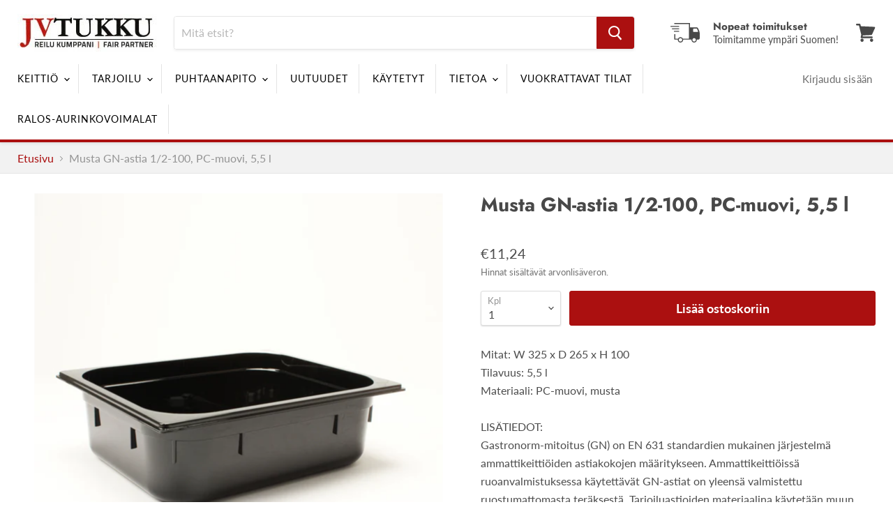

--- FILE ---
content_type: text/html; charset=utf-8
request_url: https://jvtukku.fi/products/gn-astia-1-2-100-musta-pc-muovi-5-5-l
body_size: 25646
content:
<!doctype html>
<html class="no-js no-touch" lang="fi">
  <head>
    <meta charset="utf-8">
    <meta http-equiv="x-ua-compatible" content="IE=edge">

    <link rel="preconnect" href="https://cdn.shopify.com">
    <link rel="preconnect" href="https://fonts.shopifycdn.com">
    <link rel="preconnect" href="https://v.shopify.com">
    <link rel="preconnect" href="https://cdn.shopifycloud.com">

    <title>Musta GN-astia 1/2-100, PC-muovi, 5,5 l— JV Tukku</title>

    
      <meta name="description" content="Mitat: W 325 x D 265 x H 100 Tilavuus: 5,5 l Materiaali: PC-muovi, musta LISÄTIEDOT: Gastronorm-mitoitus (GN) on EN 631 standardien mukainen järjestelmä ammattikeittiöiden astiakokojen määritykseen. Ammattikeittiöissä ruoanvalmistuksessa käytettävät GN-astiat on yleensä valmistettu ruostumattomasta teräksestä. Tarjoilu">
    

    
  <link rel="shortcut icon" href="//jvtukku.fi/cdn/shop/files/jvtukku-favicon-32x32_32x32.png?v=1614743059" type="image/png">


    
      <link rel="canonical" href="https://jvtukku.fi/products/gn-astia-1-2-100-musta-pc-muovi-5-5-l" />
    

    <meta name="viewport" content="width=device-width">

    
    















<meta property="og:site_name" content="JV Tukku">
<meta property="og:url" content="https://jvtukku.fi/products/gn-astia-1-2-100-musta-pc-muovi-5-5-l">
<meta property="og:title" content="Musta GN-astia 1/2-100, PC-muovi, 5,5 l">
<meta property="og:type" content="website">
<meta property="og:description" content="Mitat: W 325 x D 265 x H 100 Tilavuus: 5,5 l Materiaali: PC-muovi, musta LISÄTIEDOT: Gastronorm-mitoitus (GN) on EN 631 standardien mukainen järjestelmä ammattikeittiöiden astiakokojen määritykseen. Ammattikeittiöissä ruoanvalmistuksessa käytettävät GN-astiat on yleensä valmistettu ruostumattomasta teräksestä. Tarjoilu">




    
    
    

    
    
    <meta
      property="og:image"
      content="https://jvtukku.fi/cdn/shop/files/3148_5ca3164b999e27.39314065_51375_1200x974.jpg?v=1725362557"
    />
    <meta
      property="og:image:secure_url"
      content="https://jvtukku.fi/cdn/shop/files/3148_5ca3164b999e27.39314065_51375_1200x974.jpg?v=1725362557"
    />
    <meta property="og:image:width" content="1200" />
    <meta property="og:image:height" content="974" />
    
    
    <meta property="og:image:alt" content="Social media image" />
  
















<meta name="twitter:title" content="Musta GN-astia 1/2-100, PC-muovi, 5,5 l">
<meta name="twitter:description" content="Mitat: W 325 x D 265 x H 100 Tilavuus: 5,5 l Materiaali: PC-muovi, musta LISÄTIEDOT: Gastronorm-mitoitus (GN) on EN 631 standardien mukainen järjestelmä ammattikeittiöiden astiakokojen määritykseen. Ammattikeittiöissä ruoanvalmistuksessa käytettävät GN-astiat on yleensä valmistettu ruostumattomasta teräksestä. Tarjoilu">


    
    
    
      
      
      <meta name="twitter:card" content="summary_large_image">
    
    
    <meta
      property="twitter:image"
      content="https://jvtukku.fi/cdn/shop/files/3148_5ca3164b999e27.39314065_51375_1200x600_crop_center.jpg?v=1725362557"
    />
    <meta property="twitter:image:width" content="1200" />
    <meta property="twitter:image:height" content="600" />
    
    
    <meta property="twitter:image:alt" content="Social media image" />
  



    <link rel="preload" href="//jvtukku.fi/cdn/fonts/lato/lato_n4.c3b93d431f0091c8be23185e15c9d1fee1e971c5.woff2" as="font" crossorigin="anonymous">
    <link rel="preload" as="style" href="//jvtukku.fi/cdn/shop/t/2/assets/theme.css?v=171197824734054240831766398519">

    <script>window.performance && window.performance.mark && window.performance.mark('shopify.content_for_header.start');</script><meta id="shopify-digital-wallet" name="shopify-digital-wallet" content="/44166578341/digital_wallets/dialog">
<link rel="alternate" type="application/json+oembed" href="https://jvtukku.fi/products/gn-astia-1-2-100-musta-pc-muovi-5-5-l.oembed">
<script async="async" src="/checkouts/internal/preloads.js?locale=fi-FI"></script>
<script id="shopify-features" type="application/json">{"accessToken":"63a20536ba8223c5e5c3c3ec4a2e2e18","betas":["rich-media-storefront-analytics"],"domain":"jvtukku.fi","predictiveSearch":true,"shopId":44166578341,"locale":"fi"}</script>
<script>var Shopify = Shopify || {};
Shopify.shop = "jvtukku.myshopify.com";
Shopify.locale = "fi";
Shopify.currency = {"active":"EUR","rate":"1.0"};
Shopify.country = "FI";
Shopify.theme = {"name":"Empire","id":107620303013,"schema_name":"Empire","schema_version":"5.5.1","theme_store_id":838,"role":"main"};
Shopify.theme.handle = "null";
Shopify.theme.style = {"id":null,"handle":null};
Shopify.cdnHost = "jvtukku.fi/cdn";
Shopify.routes = Shopify.routes || {};
Shopify.routes.root = "/";</script>
<script type="module">!function(o){(o.Shopify=o.Shopify||{}).modules=!0}(window);</script>
<script>!function(o){function n(){var o=[];function n(){o.push(Array.prototype.slice.apply(arguments))}return n.q=o,n}var t=o.Shopify=o.Shopify||{};t.loadFeatures=n(),t.autoloadFeatures=n()}(window);</script>
<script id="shop-js-analytics" type="application/json">{"pageType":"product"}</script>
<script defer="defer" async type="module" src="//jvtukku.fi/cdn/shopifycloud/shop-js/modules/v2/client.init-shop-cart-sync_B_tZ_GI0.fi.esm.js"></script>
<script defer="defer" async type="module" src="//jvtukku.fi/cdn/shopifycloud/shop-js/modules/v2/chunk.common_C1rTb_BF.esm.js"></script>
<script type="module">
  await import("//jvtukku.fi/cdn/shopifycloud/shop-js/modules/v2/client.init-shop-cart-sync_B_tZ_GI0.fi.esm.js");
await import("//jvtukku.fi/cdn/shopifycloud/shop-js/modules/v2/chunk.common_C1rTb_BF.esm.js");

  window.Shopify.SignInWithShop?.initShopCartSync?.({"fedCMEnabled":true,"windoidEnabled":true});

</script>
<script id="__st">var __st={"a":44166578341,"offset":7200,"reqid":"4b0cecd1-35b4-4a23-94d6-4b6fe4dc2451-1768695970","pageurl":"jvtukku.fi\/products\/gn-astia-1-2-100-musta-pc-muovi-5-5-l","u":"af29cd40de60","p":"product","rtyp":"product","rid":5656820154533};</script>
<script>window.ShopifyPaypalV4VisibilityTracking = true;</script>
<script id="captcha-bootstrap">!function(){'use strict';const t='contact',e='account',n='new_comment',o=[[t,t],['blogs',n],['comments',n],[t,'customer']],c=[[e,'customer_login'],[e,'guest_login'],[e,'recover_customer_password'],[e,'create_customer']],r=t=>t.map((([t,e])=>`form[action*='/${t}']:not([data-nocaptcha='true']) input[name='form_type'][value='${e}']`)).join(','),a=t=>()=>t?[...document.querySelectorAll(t)].map((t=>t.form)):[];function s(){const t=[...o],e=r(t);return a(e)}const i='password',u='form_key',d=['recaptcha-v3-token','g-recaptcha-response','h-captcha-response',i],f=()=>{try{return window.sessionStorage}catch{return}},m='__shopify_v',_=t=>t.elements[u];function p(t,e,n=!1){try{const o=window.sessionStorage,c=JSON.parse(o.getItem(e)),{data:r}=function(t){const{data:e,action:n}=t;return t[m]||n?{data:e,action:n}:{data:t,action:n}}(c);for(const[e,n]of Object.entries(r))t.elements[e]&&(t.elements[e].value=n);n&&o.removeItem(e)}catch(o){console.error('form repopulation failed',{error:o})}}const l='form_type',E='cptcha';function T(t){t.dataset[E]=!0}const w=window,h=w.document,L='Shopify',v='ce_forms',y='captcha';let A=!1;((t,e)=>{const n=(g='f06e6c50-85a8-45c8-87d0-21a2b65856fe',I='https://cdn.shopify.com/shopifycloud/storefront-forms-hcaptcha/ce_storefront_forms_captcha_hcaptcha.v1.5.2.iife.js',D={infoText:'hCaptchan suojaama',privacyText:'Tietosuoja',termsText:'Ehdot'},(t,e,n)=>{const o=w[L][v],c=o.bindForm;if(c)return c(t,g,e,D).then(n);var r;o.q.push([[t,g,e,D],n]),r=I,A||(h.body.append(Object.assign(h.createElement('script'),{id:'captcha-provider',async:!0,src:r})),A=!0)});var g,I,D;w[L]=w[L]||{},w[L][v]=w[L][v]||{},w[L][v].q=[],w[L][y]=w[L][y]||{},w[L][y].protect=function(t,e){n(t,void 0,e),T(t)},Object.freeze(w[L][y]),function(t,e,n,w,h,L){const[v,y,A,g]=function(t,e,n){const i=e?o:[],u=t?c:[],d=[...i,...u],f=r(d),m=r(i),_=r(d.filter((([t,e])=>n.includes(e))));return[a(f),a(m),a(_),s()]}(w,h,L),I=t=>{const e=t.target;return e instanceof HTMLFormElement?e:e&&e.form},D=t=>v().includes(t);t.addEventListener('submit',(t=>{const e=I(t);if(!e)return;const n=D(e)&&!e.dataset.hcaptchaBound&&!e.dataset.recaptchaBound,o=_(e),c=g().includes(e)&&(!o||!o.value);(n||c)&&t.preventDefault(),c&&!n&&(function(t){try{if(!f())return;!function(t){const e=f();if(!e)return;const n=_(t);if(!n)return;const o=n.value;o&&e.removeItem(o)}(t);const e=Array.from(Array(32),(()=>Math.random().toString(36)[2])).join('');!function(t,e){_(t)||t.append(Object.assign(document.createElement('input'),{type:'hidden',name:u})),t.elements[u].value=e}(t,e),function(t,e){const n=f();if(!n)return;const o=[...t.querySelectorAll(`input[type='${i}']`)].map((({name:t})=>t)),c=[...d,...o],r={};for(const[a,s]of new FormData(t).entries())c.includes(a)||(r[a]=s);n.setItem(e,JSON.stringify({[m]:1,action:t.action,data:r}))}(t,e)}catch(e){console.error('failed to persist form',e)}}(e),e.submit())}));const S=(t,e)=>{t&&!t.dataset[E]&&(n(t,e.some((e=>e===t))),T(t))};for(const o of['focusin','change'])t.addEventListener(o,(t=>{const e=I(t);D(e)&&S(e,y())}));const B=e.get('form_key'),M=e.get(l),P=B&&M;t.addEventListener('DOMContentLoaded',(()=>{const t=y();if(P)for(const e of t)e.elements[l].value===M&&p(e,B);[...new Set([...A(),...v().filter((t=>'true'===t.dataset.shopifyCaptcha))])].forEach((e=>S(e,t)))}))}(h,new URLSearchParams(w.location.search),n,t,e,['guest_login'])})(!0,!1)}();</script>
<script integrity="sha256-4kQ18oKyAcykRKYeNunJcIwy7WH5gtpwJnB7kiuLZ1E=" data-source-attribution="shopify.loadfeatures" defer="defer" src="//jvtukku.fi/cdn/shopifycloud/storefront/assets/storefront/load_feature-a0a9edcb.js" crossorigin="anonymous"></script>
<script data-source-attribution="shopify.dynamic_checkout.dynamic.init">var Shopify=Shopify||{};Shopify.PaymentButton=Shopify.PaymentButton||{isStorefrontPortableWallets:!0,init:function(){window.Shopify.PaymentButton.init=function(){};var t=document.createElement("script");t.src="https://jvtukku.fi/cdn/shopifycloud/portable-wallets/latest/portable-wallets.fi.js",t.type="module",document.head.appendChild(t)}};
</script>
<script data-source-attribution="shopify.dynamic_checkout.buyer_consent">
  function portableWalletsHideBuyerConsent(e){var t=document.getElementById("shopify-buyer-consent"),n=document.getElementById("shopify-subscription-policy-button");t&&n&&(t.classList.add("hidden"),t.setAttribute("aria-hidden","true"),n.removeEventListener("click",e))}function portableWalletsShowBuyerConsent(e){var t=document.getElementById("shopify-buyer-consent"),n=document.getElementById("shopify-subscription-policy-button");t&&n&&(t.classList.remove("hidden"),t.removeAttribute("aria-hidden"),n.addEventListener("click",e))}window.Shopify?.PaymentButton&&(window.Shopify.PaymentButton.hideBuyerConsent=portableWalletsHideBuyerConsent,window.Shopify.PaymentButton.showBuyerConsent=portableWalletsShowBuyerConsent);
</script>
<script data-source-attribution="shopify.dynamic_checkout.cart.bootstrap">document.addEventListener("DOMContentLoaded",(function(){function t(){return document.querySelector("shopify-accelerated-checkout-cart, shopify-accelerated-checkout")}if(t())Shopify.PaymentButton.init();else{new MutationObserver((function(e,n){t()&&(Shopify.PaymentButton.init(),n.disconnect())})).observe(document.body,{childList:!0,subtree:!0})}}));
</script>

<script>window.performance && window.performance.mark && window.performance.mark('shopify.content_for_header.end');</script>

    <link href="//jvtukku.fi/cdn/shop/t/2/assets/theme.css?v=171197824734054240831766398519" rel="stylesheet" type="text/css" media="all" />
    <link href="//jvtukku.fi/cdn/shop/t/2/assets/ripple.css?v=89494619418437521891596738803" rel="stylesheet" type="text/css" media="all" />
    <link rel="stylesheet" href="https://cdn.shopify.com/shopifycloud/shopify-plyr/v1.0/shopify-plyr.css">

    
    <script>
      window.Theme = window.Theme || {};
      window.Theme.routes = {
        "root_url": "/",
        "account_url": "/account",
        "account_login_url": "/account/login",
        "account_logout_url": "/account/logout",
        "account_register_url": "/account/register",
        "account_addresses_url": "/account/addresses",
        "collections_url": "/collections",
        "all_products_collection_url": "/collections/all",
        "search_url": "/search",
        "cart_url": "/cart",
        "cart_add_url": "/cart/add",
        "cart_change_url": "/cart/change",
        "cart_clear_url": "/cart/clear",
        "product_recommendations_url": "/recommendations/products",
      };
    </script>
  <link href="https://monorail-edge.shopifysvc.com" rel="dns-prefetch">
<script>(function(){if ("sendBeacon" in navigator && "performance" in window) {try {var session_token_from_headers = performance.getEntriesByType('navigation')[0].serverTiming.find(x => x.name == '_s').description;} catch {var session_token_from_headers = undefined;}var session_cookie_matches = document.cookie.match(/_shopify_s=([^;]*)/);var session_token_from_cookie = session_cookie_matches && session_cookie_matches.length === 2 ? session_cookie_matches[1] : "";var session_token = session_token_from_headers || session_token_from_cookie || "";function handle_abandonment_event(e) {var entries = performance.getEntries().filter(function(entry) {return /monorail-edge.shopifysvc.com/.test(entry.name);});if (!window.abandonment_tracked && entries.length === 0) {window.abandonment_tracked = true;var currentMs = Date.now();var navigation_start = performance.timing.navigationStart;var payload = {shop_id: 44166578341,url: window.location.href,navigation_start,duration: currentMs - navigation_start,session_token,page_type: "product"};window.navigator.sendBeacon("https://monorail-edge.shopifysvc.com/v1/produce", JSON.stringify({schema_id: "online_store_buyer_site_abandonment/1.1",payload: payload,metadata: {event_created_at_ms: currentMs,event_sent_at_ms: currentMs}}));}}window.addEventListener('pagehide', handle_abandonment_event);}}());</script>
<script id="web-pixels-manager-setup">(function e(e,d,r,n,o){if(void 0===o&&(o={}),!Boolean(null===(a=null===(i=window.Shopify)||void 0===i?void 0:i.analytics)||void 0===a?void 0:a.replayQueue)){var i,a;window.Shopify=window.Shopify||{};var t=window.Shopify;t.analytics=t.analytics||{};var s=t.analytics;s.replayQueue=[],s.publish=function(e,d,r){return s.replayQueue.push([e,d,r]),!0};try{self.performance.mark("wpm:start")}catch(e){}var l=function(){var e={modern:/Edge?\/(1{2}[4-9]|1[2-9]\d|[2-9]\d{2}|\d{4,})\.\d+(\.\d+|)|Firefox\/(1{2}[4-9]|1[2-9]\d|[2-9]\d{2}|\d{4,})\.\d+(\.\d+|)|Chrom(ium|e)\/(9{2}|\d{3,})\.\d+(\.\d+|)|(Maci|X1{2}).+ Version\/(15\.\d+|(1[6-9]|[2-9]\d|\d{3,})\.\d+)([,.]\d+|)( \(\w+\)|)( Mobile\/\w+|) Safari\/|Chrome.+OPR\/(9{2}|\d{3,})\.\d+\.\d+|(CPU[ +]OS|iPhone[ +]OS|CPU[ +]iPhone|CPU IPhone OS|CPU iPad OS)[ +]+(15[._]\d+|(1[6-9]|[2-9]\d|\d{3,})[._]\d+)([._]\d+|)|Android:?[ /-](13[3-9]|1[4-9]\d|[2-9]\d{2}|\d{4,})(\.\d+|)(\.\d+|)|Android.+Firefox\/(13[5-9]|1[4-9]\d|[2-9]\d{2}|\d{4,})\.\d+(\.\d+|)|Android.+Chrom(ium|e)\/(13[3-9]|1[4-9]\d|[2-9]\d{2}|\d{4,})\.\d+(\.\d+|)|SamsungBrowser\/([2-9]\d|\d{3,})\.\d+/,legacy:/Edge?\/(1[6-9]|[2-9]\d|\d{3,})\.\d+(\.\d+|)|Firefox\/(5[4-9]|[6-9]\d|\d{3,})\.\d+(\.\d+|)|Chrom(ium|e)\/(5[1-9]|[6-9]\d|\d{3,})\.\d+(\.\d+|)([\d.]+$|.*Safari\/(?![\d.]+ Edge\/[\d.]+$))|(Maci|X1{2}).+ Version\/(10\.\d+|(1[1-9]|[2-9]\d|\d{3,})\.\d+)([,.]\d+|)( \(\w+\)|)( Mobile\/\w+|) Safari\/|Chrome.+OPR\/(3[89]|[4-9]\d|\d{3,})\.\d+\.\d+|(CPU[ +]OS|iPhone[ +]OS|CPU[ +]iPhone|CPU IPhone OS|CPU iPad OS)[ +]+(10[._]\d+|(1[1-9]|[2-9]\d|\d{3,})[._]\d+)([._]\d+|)|Android:?[ /-](13[3-9]|1[4-9]\d|[2-9]\d{2}|\d{4,})(\.\d+|)(\.\d+|)|Mobile Safari.+OPR\/([89]\d|\d{3,})\.\d+\.\d+|Android.+Firefox\/(13[5-9]|1[4-9]\d|[2-9]\d{2}|\d{4,})\.\d+(\.\d+|)|Android.+Chrom(ium|e)\/(13[3-9]|1[4-9]\d|[2-9]\d{2}|\d{4,})\.\d+(\.\d+|)|Android.+(UC? ?Browser|UCWEB|U3)[ /]?(15\.([5-9]|\d{2,})|(1[6-9]|[2-9]\d|\d{3,})\.\d+)\.\d+|SamsungBrowser\/(5\.\d+|([6-9]|\d{2,})\.\d+)|Android.+MQ{2}Browser\/(14(\.(9|\d{2,})|)|(1[5-9]|[2-9]\d|\d{3,})(\.\d+|))(\.\d+|)|K[Aa][Ii]OS\/(3\.\d+|([4-9]|\d{2,})\.\d+)(\.\d+|)/},d=e.modern,r=e.legacy,n=navigator.userAgent;return n.match(d)?"modern":n.match(r)?"legacy":"unknown"}(),u="modern"===l?"modern":"legacy",c=(null!=n?n:{modern:"",legacy:""})[u],f=function(e){return[e.baseUrl,"/wpm","/b",e.hashVersion,"modern"===e.buildTarget?"m":"l",".js"].join("")}({baseUrl:d,hashVersion:r,buildTarget:u}),m=function(e){var d=e.version,r=e.bundleTarget,n=e.surface,o=e.pageUrl,i=e.monorailEndpoint;return{emit:function(e){var a=e.status,t=e.errorMsg,s=(new Date).getTime(),l=JSON.stringify({metadata:{event_sent_at_ms:s},events:[{schema_id:"web_pixels_manager_load/3.1",payload:{version:d,bundle_target:r,page_url:o,status:a,surface:n,error_msg:t},metadata:{event_created_at_ms:s}}]});if(!i)return console&&console.warn&&console.warn("[Web Pixels Manager] No Monorail endpoint provided, skipping logging."),!1;try{return self.navigator.sendBeacon.bind(self.navigator)(i,l)}catch(e){}var u=new XMLHttpRequest;try{return u.open("POST",i,!0),u.setRequestHeader("Content-Type","text/plain"),u.send(l),!0}catch(e){return console&&console.warn&&console.warn("[Web Pixels Manager] Got an unhandled error while logging to Monorail."),!1}}}}({version:r,bundleTarget:l,surface:e.surface,pageUrl:self.location.href,monorailEndpoint:e.monorailEndpoint});try{o.browserTarget=l,function(e){var d=e.src,r=e.async,n=void 0===r||r,o=e.onload,i=e.onerror,a=e.sri,t=e.scriptDataAttributes,s=void 0===t?{}:t,l=document.createElement("script"),u=document.querySelector("head"),c=document.querySelector("body");if(l.async=n,l.src=d,a&&(l.integrity=a,l.crossOrigin="anonymous"),s)for(var f in s)if(Object.prototype.hasOwnProperty.call(s,f))try{l.dataset[f]=s[f]}catch(e){}if(o&&l.addEventListener("load",o),i&&l.addEventListener("error",i),u)u.appendChild(l);else{if(!c)throw new Error("Did not find a head or body element to append the script");c.appendChild(l)}}({src:f,async:!0,onload:function(){if(!function(){var e,d;return Boolean(null===(d=null===(e=window.Shopify)||void 0===e?void 0:e.analytics)||void 0===d?void 0:d.initialized)}()){var d=window.webPixelsManager.init(e)||void 0;if(d){var r=window.Shopify.analytics;r.replayQueue.forEach((function(e){var r=e[0],n=e[1],o=e[2];d.publishCustomEvent(r,n,o)})),r.replayQueue=[],r.publish=d.publishCustomEvent,r.visitor=d.visitor,r.initialized=!0}}},onerror:function(){return m.emit({status:"failed",errorMsg:"".concat(f," has failed to load")})},sri:function(e){var d=/^sha384-[A-Za-z0-9+/=]+$/;return"string"==typeof e&&d.test(e)}(c)?c:"",scriptDataAttributes:o}),m.emit({status:"loading"})}catch(e){m.emit({status:"failed",errorMsg:(null==e?void 0:e.message)||"Unknown error"})}}})({shopId: 44166578341,storefrontBaseUrl: "https://jvtukku.fi",extensionsBaseUrl: "https://extensions.shopifycdn.com/cdn/shopifycloud/web-pixels-manager",monorailEndpoint: "https://monorail-edge.shopifysvc.com/unstable/produce_batch",surface: "storefront-renderer",enabledBetaFlags: ["2dca8a86"],webPixelsConfigList: [{"id":"shopify-app-pixel","configuration":"{}","eventPayloadVersion":"v1","runtimeContext":"STRICT","scriptVersion":"0450","apiClientId":"shopify-pixel","type":"APP","privacyPurposes":["ANALYTICS","MARKETING"]},{"id":"shopify-custom-pixel","eventPayloadVersion":"v1","runtimeContext":"LAX","scriptVersion":"0450","apiClientId":"shopify-pixel","type":"CUSTOM","privacyPurposes":["ANALYTICS","MARKETING"]}],isMerchantRequest: false,initData: {"shop":{"name":"JV Tukku","paymentSettings":{"currencyCode":"EUR"},"myshopifyDomain":"jvtukku.myshopify.com","countryCode":"FI","storefrontUrl":"https:\/\/jvtukku.fi"},"customer":null,"cart":null,"checkout":null,"productVariants":[{"price":{"amount":11.24,"currencyCode":"EUR"},"product":{"title":"Musta GN-astia 1\/2-100, PC-muovi, 5,5 l","vendor":"JV Tukku","id":"5656820154533","untranslatedTitle":"Musta GN-astia 1\/2-100, PC-muovi, 5,5 l","url":"\/products\/gn-astia-1-2-100-musta-pc-muovi-5-5-l","type":"Misc"},"id":"36199694270629","image":{"src":"\/\/jvtukku.fi\/cdn\/shop\/files\/3148_5ca3164b999e27.39314065_51375.jpg?v=1725362557"},"sku":"51375","title":"Default Title","untranslatedTitle":"Default Title"}],"purchasingCompany":null},},"https://jvtukku.fi/cdn","fcfee988w5aeb613cpc8e4bc33m6693e112",{"modern":"","legacy":""},{"shopId":"44166578341","storefrontBaseUrl":"https:\/\/jvtukku.fi","extensionBaseUrl":"https:\/\/extensions.shopifycdn.com\/cdn\/shopifycloud\/web-pixels-manager","surface":"storefront-renderer","enabledBetaFlags":"[\"2dca8a86\"]","isMerchantRequest":"false","hashVersion":"fcfee988w5aeb613cpc8e4bc33m6693e112","publish":"custom","events":"[[\"page_viewed\",{}],[\"product_viewed\",{\"productVariant\":{\"price\":{\"amount\":11.24,\"currencyCode\":\"EUR\"},\"product\":{\"title\":\"Musta GN-astia 1\/2-100, PC-muovi, 5,5 l\",\"vendor\":\"JV Tukku\",\"id\":\"5656820154533\",\"untranslatedTitle\":\"Musta GN-astia 1\/2-100, PC-muovi, 5,5 l\",\"url\":\"\/products\/gn-astia-1-2-100-musta-pc-muovi-5-5-l\",\"type\":\"Misc\"},\"id\":\"36199694270629\",\"image\":{\"src\":\"\/\/jvtukku.fi\/cdn\/shop\/files\/3148_5ca3164b999e27.39314065_51375.jpg?v=1725362557\"},\"sku\":\"51375\",\"title\":\"Default Title\",\"untranslatedTitle\":\"Default Title\"}}]]"});</script><script>
  window.ShopifyAnalytics = window.ShopifyAnalytics || {};
  window.ShopifyAnalytics.meta = window.ShopifyAnalytics.meta || {};
  window.ShopifyAnalytics.meta.currency = 'EUR';
  var meta = {"product":{"id":5656820154533,"gid":"gid:\/\/shopify\/Product\/5656820154533","vendor":"JV Tukku","type":"Misc","handle":"gn-astia-1-2-100-musta-pc-muovi-5-5-l","variants":[{"id":36199694270629,"price":1124,"name":"Musta GN-astia 1\/2-100, PC-muovi, 5,5 l","public_title":null,"sku":"51375"}],"remote":false},"page":{"pageType":"product","resourceType":"product","resourceId":5656820154533,"requestId":"4b0cecd1-35b4-4a23-94d6-4b6fe4dc2451-1768695970"}};
  for (var attr in meta) {
    window.ShopifyAnalytics.meta[attr] = meta[attr];
  }
</script>
<script class="analytics">
  (function () {
    var customDocumentWrite = function(content) {
      var jquery = null;

      if (window.jQuery) {
        jquery = window.jQuery;
      } else if (window.Checkout && window.Checkout.$) {
        jquery = window.Checkout.$;
      }

      if (jquery) {
        jquery('body').append(content);
      }
    };

    var hasLoggedConversion = function(token) {
      if (token) {
        return document.cookie.indexOf('loggedConversion=' + token) !== -1;
      }
      return false;
    }

    var setCookieIfConversion = function(token) {
      if (token) {
        var twoMonthsFromNow = new Date(Date.now());
        twoMonthsFromNow.setMonth(twoMonthsFromNow.getMonth() + 2);

        document.cookie = 'loggedConversion=' + token + '; expires=' + twoMonthsFromNow;
      }
    }

    var trekkie = window.ShopifyAnalytics.lib = window.trekkie = window.trekkie || [];
    if (trekkie.integrations) {
      return;
    }
    trekkie.methods = [
      'identify',
      'page',
      'ready',
      'track',
      'trackForm',
      'trackLink'
    ];
    trekkie.factory = function(method) {
      return function() {
        var args = Array.prototype.slice.call(arguments);
        args.unshift(method);
        trekkie.push(args);
        return trekkie;
      };
    };
    for (var i = 0; i < trekkie.methods.length; i++) {
      var key = trekkie.methods[i];
      trekkie[key] = trekkie.factory(key);
    }
    trekkie.load = function(config) {
      trekkie.config = config || {};
      trekkie.config.initialDocumentCookie = document.cookie;
      var first = document.getElementsByTagName('script')[0];
      var script = document.createElement('script');
      script.type = 'text/javascript';
      script.onerror = function(e) {
        var scriptFallback = document.createElement('script');
        scriptFallback.type = 'text/javascript';
        scriptFallback.onerror = function(error) {
                var Monorail = {
      produce: function produce(monorailDomain, schemaId, payload) {
        var currentMs = new Date().getTime();
        var event = {
          schema_id: schemaId,
          payload: payload,
          metadata: {
            event_created_at_ms: currentMs,
            event_sent_at_ms: currentMs
          }
        };
        return Monorail.sendRequest("https://" + monorailDomain + "/v1/produce", JSON.stringify(event));
      },
      sendRequest: function sendRequest(endpointUrl, payload) {
        // Try the sendBeacon API
        if (window && window.navigator && typeof window.navigator.sendBeacon === 'function' && typeof window.Blob === 'function' && !Monorail.isIos12()) {
          var blobData = new window.Blob([payload], {
            type: 'text/plain'
          });

          if (window.navigator.sendBeacon(endpointUrl, blobData)) {
            return true;
          } // sendBeacon was not successful

        } // XHR beacon

        var xhr = new XMLHttpRequest();

        try {
          xhr.open('POST', endpointUrl);
          xhr.setRequestHeader('Content-Type', 'text/plain');
          xhr.send(payload);
        } catch (e) {
          console.log(e);
        }

        return false;
      },
      isIos12: function isIos12() {
        return window.navigator.userAgent.lastIndexOf('iPhone; CPU iPhone OS 12_') !== -1 || window.navigator.userAgent.lastIndexOf('iPad; CPU OS 12_') !== -1;
      }
    };
    Monorail.produce('monorail-edge.shopifysvc.com',
      'trekkie_storefront_load_errors/1.1',
      {shop_id: 44166578341,
      theme_id: 107620303013,
      app_name: "storefront",
      context_url: window.location.href,
      source_url: "//jvtukku.fi/cdn/s/trekkie.storefront.cd680fe47e6c39ca5d5df5f0a32d569bc48c0f27.min.js"});

        };
        scriptFallback.async = true;
        scriptFallback.src = '//jvtukku.fi/cdn/s/trekkie.storefront.cd680fe47e6c39ca5d5df5f0a32d569bc48c0f27.min.js';
        first.parentNode.insertBefore(scriptFallback, first);
      };
      script.async = true;
      script.src = '//jvtukku.fi/cdn/s/trekkie.storefront.cd680fe47e6c39ca5d5df5f0a32d569bc48c0f27.min.js';
      first.parentNode.insertBefore(script, first);
    };
    trekkie.load(
      {"Trekkie":{"appName":"storefront","development":false,"defaultAttributes":{"shopId":44166578341,"isMerchantRequest":null,"themeId":107620303013,"themeCityHash":"1348773082004881082","contentLanguage":"fi","currency":"EUR","eventMetadataId":"6ecce764-d542-45de-ba16-b5383f54ac41"},"isServerSideCookieWritingEnabled":true,"monorailRegion":"shop_domain","enabledBetaFlags":["65f19447"]},"Session Attribution":{},"S2S":{"facebookCapiEnabled":false,"source":"trekkie-storefront-renderer","apiClientId":580111}}
    );

    var loaded = false;
    trekkie.ready(function() {
      if (loaded) return;
      loaded = true;

      window.ShopifyAnalytics.lib = window.trekkie;

      var originalDocumentWrite = document.write;
      document.write = customDocumentWrite;
      try { window.ShopifyAnalytics.merchantGoogleAnalytics.call(this); } catch(error) {};
      document.write = originalDocumentWrite;

      window.ShopifyAnalytics.lib.page(null,{"pageType":"product","resourceType":"product","resourceId":5656820154533,"requestId":"4b0cecd1-35b4-4a23-94d6-4b6fe4dc2451-1768695970","shopifyEmitted":true});

      var match = window.location.pathname.match(/checkouts\/(.+)\/(thank_you|post_purchase)/)
      var token = match? match[1]: undefined;
      if (!hasLoggedConversion(token)) {
        setCookieIfConversion(token);
        window.ShopifyAnalytics.lib.track("Viewed Product",{"currency":"EUR","variantId":36199694270629,"productId":5656820154533,"productGid":"gid:\/\/shopify\/Product\/5656820154533","name":"Musta GN-astia 1\/2-100, PC-muovi, 5,5 l","price":"11.24","sku":"51375","brand":"JV Tukku","variant":null,"category":"Misc","nonInteraction":true,"remote":false},undefined,undefined,{"shopifyEmitted":true});
      window.ShopifyAnalytics.lib.track("monorail:\/\/trekkie_storefront_viewed_product\/1.1",{"currency":"EUR","variantId":36199694270629,"productId":5656820154533,"productGid":"gid:\/\/shopify\/Product\/5656820154533","name":"Musta GN-astia 1\/2-100, PC-muovi, 5,5 l","price":"11.24","sku":"51375","brand":"JV Tukku","variant":null,"category":"Misc","nonInteraction":true,"remote":false,"referer":"https:\/\/jvtukku.fi\/products\/gn-astia-1-2-100-musta-pc-muovi-5-5-l"});
      }
    });


        var eventsListenerScript = document.createElement('script');
        eventsListenerScript.async = true;
        eventsListenerScript.src = "//jvtukku.fi/cdn/shopifycloud/storefront/assets/shop_events_listener-3da45d37.js";
        document.getElementsByTagName('head')[0].appendChild(eventsListenerScript);

})();</script>
<script
  defer
  src="https://jvtukku.fi/cdn/shopifycloud/perf-kit/shopify-perf-kit-3.0.4.min.js"
  data-application="storefront-renderer"
  data-shop-id="44166578341"
  data-render-region="gcp-us-east1"
  data-page-type="product"
  data-theme-instance-id="107620303013"
  data-theme-name="Empire"
  data-theme-version="5.5.1"
  data-monorail-region="shop_domain"
  data-resource-timing-sampling-rate="10"
  data-shs="true"
  data-shs-beacon="true"
  data-shs-export-with-fetch="true"
  data-shs-logs-sample-rate="1"
  data-shs-beacon-endpoint="https://jvtukku.fi/api/collect"
></script>
</head>

  <body class="template-product" data-instant-allow-query-string >
    <script>
      document.documentElement.className=document.documentElement.className.replace(/\bno-js\b/,'js');
      if(window.Shopify&&window.Shopify.designMode)document.documentElement.className+=' in-theme-editor';
      if(('ontouchstart' in window)||window.DocumentTouch&&document instanceof DocumentTouch)document.documentElement.className=document.documentElement.className.replace(/\bno-touch\b/,'has-touch');
    </script>
    <a class="skip-to-main" href="#site-main"></a>
    <div id="shopify-section-static-announcement" class="shopify-section site-announcement"><script
  type="application/json"
  data-section-id="static-announcement"
  data-section-type="static-announcement">
</script>










</div>
    <header
      class="site-header site-header-nav--open"
      role="banner"
      data-site-header
    >
      <div id="shopify-section-static-header" class="shopify-section site-header-wrapper"><script
  type="application/json"
  data-section-id="static-header"
  data-section-type="static-header"
  data-section-data>
  {
    "settings": {
      "sticky_header": false,
      "live_search": {
        "enable": true,
        "enable_images": true,
        "enable_content": true,
        "money_format": "€{{amount_with_comma_separator}}",
        "show_mobile_search_bar": true,
        "context": {
          "view_all_results": "Näytä kaikki hakutulokset",
          "view_all_products": "Näytä kaikki tuotteet",
          "content_results": {
            "title": "Sivut \u0026amp; Blogi",
            "no_results": "Ei hakutuloksia."
          },
          "no_results_products": {
            "title": "Ei tuotteita haulla “*terms*”.",
            "title_in_category": "",
            "message": "Emme löytäneet hakutuloksia."
          }
        }
      }
    }
  }
</script>




<style data-shopify>
  .site-logo {
    max-width: 200px;
  }

  .site-logo-image {
    max-height: 54px;
  }
</style>

<div
  class="
    site-header-main
    
  "
  data-site-header-main
  
  
    data-site-header-mobile-search-bar
  
>
  <button class="site-header-menu-toggle" data-menu-toggle>
    <div class="site-header-menu-toggle--button" tabindex="-1">
      <span class="toggle-icon--bar toggle-icon--bar-top"></span>
      <span class="toggle-icon--bar toggle-icon--bar-middle"></span>
      <span class="toggle-icon--bar toggle-icon--bar-bottom"></span>
      <span class="visually-hidden">Navigaatio</span>
    </div>
  </button>

  

  <div
    class="
      site-header-main-content
      
        small-promo-enabled
      
    "
  >
    <div class="site-header-logo">
      <a
        class="site-logo"
        href="/">
        
          
          

          

  

  <img
    
      src="//jvtukku.fi/cdn/shop/files/jvtukku-logo-noshadow_200x54.jpeg?v=1614743058"
    
    alt=""

    
      data-rimg
      srcset="//jvtukku.fi/cdn/shop/files/jvtukku-logo-noshadow_200x54.jpeg?v=1614743058 1x"
    

    class="site-logo-image"
    
    
  >




        
      </a>
    </div>

    



<div class="live-search" data-live-search><form
    class="
      live-search-form
      form-fields-inline
      
    "
    action="/search"
    method="get"
    role="search"
    aria-label="Product"
    data-live-search-form
  >
    <input type="hidden" name="type" value="article,page,product">
    <div class="form-field no-label"><input
        class="form-field-input live-search-form-field"
        type="text"
        name="q"
        aria-label="Hae"
        placeholder="Mitä etsit?"
        
        autocomplete="off"
        data-live-search-input>
      <button
        class="live-search-takeover-cancel"
        type="button"
        data-live-search-takeover-cancel>
        Peruuta
      </button>

      <button
        class="live-search-button"
        type="submit"
        aria-label="Etsi"
        data-live-search-submit
      >
        <span class="search-icon search-icon--inactive">
          <svg
  aria-hidden="true"
  focusable="false"
  role="presentation"
  xmlns="http://www.w3.org/2000/svg"
  width="20"
  height="21"
  viewBox="0 0 20 21"
>
  <path fill="currentColor" fill-rule="evenodd" d="M12.514 14.906a8.264 8.264 0 0 1-4.322 1.21C3.668 16.116 0 12.513 0 8.07 0 3.626 3.668.023 8.192.023c4.525 0 8.193 3.603 8.193 8.047 0 2.033-.769 3.89-2.035 5.307l4.999 5.552-1.775 1.597-5.06-5.62zm-4.322-.843c3.37 0 6.102-2.684 6.102-5.993 0-3.31-2.732-5.994-6.102-5.994S2.09 4.76 2.09 8.07c0 3.31 2.732 5.993 6.102 5.993z"/>
</svg>
        </span>
        <span class="search-icon search-icon--active">
          <svg
  aria-hidden="true"
  focusable="false"
  role="presentation"
  width="26"
  height="26"
  viewBox="0 0 26 26"
  xmlns="http://www.w3.org/2000/svg"
>
  <g fill-rule="nonzero" fill="currentColor">
    <path d="M13 26C5.82 26 0 20.18 0 13S5.82 0 13 0s13 5.82 13 13-5.82 13-13 13zm0-3.852a9.148 9.148 0 1 0 0-18.296 9.148 9.148 0 0 0 0 18.296z" opacity=".29"/><path d="M13 26c7.18 0 13-5.82 13-13a1.926 1.926 0 0 0-3.852 0A9.148 9.148 0 0 1 13 22.148 1.926 1.926 0 0 0 13 26z"/>
  </g>
</svg>
        </span>
      </button>
    </div>

    <div class="search-flydown" data-live-search-flydown>
      <div class="search-flydown--placeholder" data-live-search-placeholder>
        <div class="search-flydown--product-items">
          
            <a class="search-flydown--product search-flydown--product" href="#">
              
                <div class="search-flydown--product-image">
                  <svg class="placeholder--image placeholder--content-image" xmlns="http://www.w3.org/2000/svg" viewBox="0 0 525.5 525.5"><path d="M324.5 212.7H203c-1.6 0-2.8 1.3-2.8 2.8V308c0 1.6 1.3 2.8 2.8 2.8h121.6c1.6 0 2.8-1.3 2.8-2.8v-92.5c0-1.6-1.3-2.8-2.9-2.8zm1.1 95.3c0 .6-.5 1.1-1.1 1.1H203c-.6 0-1.1-.5-1.1-1.1v-92.5c0-.6.5-1.1 1.1-1.1h121.6c.6 0 1.1.5 1.1 1.1V308z"/><path d="M210.4 299.5H240v.1s.1 0 .2-.1h75.2v-76.2h-105v76.2zm1.8-7.2l20-20c1.6-1.6 3.8-2.5 6.1-2.5s4.5.9 6.1 2.5l1.5 1.5 16.8 16.8c-12.9 3.3-20.7 6.3-22.8 7.2h-27.7v-5.5zm101.5-10.1c-20.1 1.7-36.7 4.8-49.1 7.9l-16.9-16.9 26.3-26.3c1.6-1.6 3.8-2.5 6.1-2.5s4.5.9 6.1 2.5l27.5 27.5v7.8zm-68.9 15.5c9.7-3.5 33.9-10.9 68.9-13.8v13.8h-68.9zm68.9-72.7v46.8l-26.2-26.2c-1.9-1.9-4.5-3-7.3-3s-5.4 1.1-7.3 3l-26.3 26.3-.9-.9c-1.9-1.9-4.5-3-7.3-3s-5.4 1.1-7.3 3l-18.8 18.8V225h101.4z"/><path d="M232.8 254c4.6 0 8.3-3.7 8.3-8.3s-3.7-8.3-8.3-8.3-8.3 3.7-8.3 8.3 3.7 8.3 8.3 8.3zm0-14.9c3.6 0 6.6 2.9 6.6 6.6s-2.9 6.6-6.6 6.6-6.6-2.9-6.6-6.6 3-6.6 6.6-6.6z"/></svg>
                </div>
              

              <div class="search-flydown--product-text">
                <span class="search-flydown--product-title placeholder--content-text"></span>
                <span class="search-flydown--product-price placeholder--content-text"></span>
              </div>
            </a>
          
            <a class="search-flydown--product search-flydown--product" href="#">
              
                <div class="search-flydown--product-image">
                  <svg class="placeholder--image placeholder--content-image" xmlns="http://www.w3.org/2000/svg" viewBox="0 0 525.5 525.5"><path d="M324.5 212.7H203c-1.6 0-2.8 1.3-2.8 2.8V308c0 1.6 1.3 2.8 2.8 2.8h121.6c1.6 0 2.8-1.3 2.8-2.8v-92.5c0-1.6-1.3-2.8-2.9-2.8zm1.1 95.3c0 .6-.5 1.1-1.1 1.1H203c-.6 0-1.1-.5-1.1-1.1v-92.5c0-.6.5-1.1 1.1-1.1h121.6c.6 0 1.1.5 1.1 1.1V308z"/><path d="M210.4 299.5H240v.1s.1 0 .2-.1h75.2v-76.2h-105v76.2zm1.8-7.2l20-20c1.6-1.6 3.8-2.5 6.1-2.5s4.5.9 6.1 2.5l1.5 1.5 16.8 16.8c-12.9 3.3-20.7 6.3-22.8 7.2h-27.7v-5.5zm101.5-10.1c-20.1 1.7-36.7 4.8-49.1 7.9l-16.9-16.9 26.3-26.3c1.6-1.6 3.8-2.5 6.1-2.5s4.5.9 6.1 2.5l27.5 27.5v7.8zm-68.9 15.5c9.7-3.5 33.9-10.9 68.9-13.8v13.8h-68.9zm68.9-72.7v46.8l-26.2-26.2c-1.9-1.9-4.5-3-7.3-3s-5.4 1.1-7.3 3l-26.3 26.3-.9-.9c-1.9-1.9-4.5-3-7.3-3s-5.4 1.1-7.3 3l-18.8 18.8V225h101.4z"/><path d="M232.8 254c4.6 0 8.3-3.7 8.3-8.3s-3.7-8.3-8.3-8.3-8.3 3.7-8.3 8.3 3.7 8.3 8.3 8.3zm0-14.9c3.6 0 6.6 2.9 6.6 6.6s-2.9 6.6-6.6 6.6-6.6-2.9-6.6-6.6 3-6.6 6.6-6.6z"/></svg>
                </div>
              

              <div class="search-flydown--product-text">
                <span class="search-flydown--product-title placeholder--content-text"></span>
                <span class="search-flydown--product-price placeholder--content-text"></span>
              </div>
            </a>
          
            <a class="search-flydown--product search-flydown--product" href="#">
              
                <div class="search-flydown--product-image">
                  <svg class="placeholder--image placeholder--content-image" xmlns="http://www.w3.org/2000/svg" viewBox="0 0 525.5 525.5"><path d="M324.5 212.7H203c-1.6 0-2.8 1.3-2.8 2.8V308c0 1.6 1.3 2.8 2.8 2.8h121.6c1.6 0 2.8-1.3 2.8-2.8v-92.5c0-1.6-1.3-2.8-2.9-2.8zm1.1 95.3c0 .6-.5 1.1-1.1 1.1H203c-.6 0-1.1-.5-1.1-1.1v-92.5c0-.6.5-1.1 1.1-1.1h121.6c.6 0 1.1.5 1.1 1.1V308z"/><path d="M210.4 299.5H240v.1s.1 0 .2-.1h75.2v-76.2h-105v76.2zm1.8-7.2l20-20c1.6-1.6 3.8-2.5 6.1-2.5s4.5.9 6.1 2.5l1.5 1.5 16.8 16.8c-12.9 3.3-20.7 6.3-22.8 7.2h-27.7v-5.5zm101.5-10.1c-20.1 1.7-36.7 4.8-49.1 7.9l-16.9-16.9 26.3-26.3c1.6-1.6 3.8-2.5 6.1-2.5s4.5.9 6.1 2.5l27.5 27.5v7.8zm-68.9 15.5c9.7-3.5 33.9-10.9 68.9-13.8v13.8h-68.9zm68.9-72.7v46.8l-26.2-26.2c-1.9-1.9-4.5-3-7.3-3s-5.4 1.1-7.3 3l-26.3 26.3-.9-.9c-1.9-1.9-4.5-3-7.3-3s-5.4 1.1-7.3 3l-18.8 18.8V225h101.4z"/><path d="M232.8 254c4.6 0 8.3-3.7 8.3-8.3s-3.7-8.3-8.3-8.3-8.3 3.7-8.3 8.3 3.7 8.3 8.3 8.3zm0-14.9c3.6 0 6.6 2.9 6.6 6.6s-2.9 6.6-6.6 6.6-6.6-2.9-6.6-6.6 3-6.6 6.6-6.6z"/></svg>
                </div>
              

              <div class="search-flydown--product-text">
                <span class="search-flydown--product-title placeholder--content-text"></span>
                <span class="search-flydown--product-price placeholder--content-text"></span>
              </div>
            </a>
          
        </div>
      </div>

      <div class="search-flydown--results search-flydown--results--content-enabled" data-live-search-results></div>

      
    </div>
  </form>
</div>


    
      <div class="small-promo">
        
          <span
            class="
              small-promo-icon
              
                small-promo-icon--svg
              
            "
          >
            
              
                <svg width="60" height="40" viewBox="0 0 60 40">      <path fill="currentColor" fill-rule="evenodd" transform="translate(-263.000000, -117.000000)" d="M289,151.5 C289,154.537566 286.537566,157 283.5,157 C280.462434,157 278,154.537566 278,151.5 C278,151.331455 278.007581,151.164681 278.022422,151 L271,151 L271,140 L273,140 L273,149 L278.59971,149 C279.510065,147.219162 281.362657,146 283.5,146 C285.637343,146 287.489935,147.219162 288.40029,148.999999 L301,149 L301,119 L271,119 L271,117 L303,117 L303,126 L316.723739,126 C317.85789,126 318.895087,126.639588 319.404327,127.652985 L320.786845,130.404226 C322.242105,133.300224 323,136.496398 323,139.737476 L323,148 C323,149.656854 321.656854,151 320,151 L316.977578,151 C316.992419,151.164681 317,151.331455 317,151.5 C317,154.537566 314.537566,157 311.5,157 C308.462434,157 306,154.537566 306,151.5 C306,151.331455 306.007581,151.164681 306.022422,151 L288.977578,151 C288.992419,151.164681 289,151.331455 289,151.5 Z M319.417229,134.516568 L319.417798,134.118058 C319.418189,133.844298 319.362374,133.573373 319.253808,133.32206 L317.177681,128.516129 L310.567164,128.516129 C310.014879,128.516129 309.567164,128.963844 309.567164,129.516129 L309.567164,134.330091 C309.567164,134.882376 310.014879,135.330091 310.567164,135.330091 L318.602544,135.330091 C319.052028,135.330091 319.416588,134.966052 319.417229,134.516568 Z M311.5,155 C313.432997,155 315,153.432997 315,151.5 C315,149.567003 313.432997,148 311.5,148 C309.567003,148 308,149.567003 308,151.5 C308,153.432997 309.567003,155 311.5,155 Z M283.5,155 C285.432997,155 287,153.432997 287,151.5 C287,149.567003 285.432997,148 283.5,148 C281.567003,148 280,149.567003 280,151.5 C280,153.432997 281.567003,155 283.5,155 Z M264,123 L280,123 C280.552285,123 281,123.447715 281,124 C281,124.552285 280.552285,125 280,125 L264,125 C263.447715,125 263,124.552285 263,124 C263,123.447715 263.447715,123 264,123 Z M267,128 L280,128 C280.552285,128 281,128.447715 281,129 C281,129.552285 280.552285,130 280,130 L267,130 C266.447715,130 266,129.552285 266,129 C266,128.447715 266.447715,128 267,128 Z M271,133 L280,133 C280.552285,133 281,133.447715 281,134 C281,134.552285 280.552285,135 280,135 L271,135 C270.447715,135 270,134.552285 270,134 C270,133.447715 270.447715,133 271,133 Z"/>    </svg>                                                    

            
          </span>
        

        <div class="small-promo-content">
          
            <span class="small-promo-heading">
              Nopeat toimitukset
            </span>
          

          

          
            <div class="small-promo-text-desktop">
              <p>Toimitamme ympäri Suomen!</p>
            </div>
          
        </div>

        

      </div>

    
  </div>

  <div class="site-header-cart">
    <a class="site-header-cart--button" href="/cart">
      <span
        class="site-header-cart--count "
        data-header-cart-count="">
      </span>

      <svg
  aria-hidden="true"
  focusable="false"
  role="presentation"
  width="28"
  height="26"
  viewBox="0 10 28 26"
  xmlns="http://www.w3.org/2000/svg"
>
  <path fill="currentColor" fill-rule="evenodd" d="M26.15 14.488L6.977 13.59l-.666-2.661C6.159 10.37 5.704 10 5.127 10H1.213C.547 10 0 10.558 0 11.238c0 .68.547 1.238 1.213 1.238h2.974l3.337 13.249-.82 3.465c-.092.371 0 .774.212 1.053.243.31.576.465.94.465H22.72c.667 0 1.214-.558 1.214-1.239 0-.68-.547-1.238-1.214-1.238H9.434l.333-1.423 12.135-.589c.455-.03.85-.31 1.032-.712l4.247-9.286c.181-.34.151-.774-.06-1.144-.212-.34-.577-.589-.97-.589zM22.297 36c-1.256 0-2.275-1.04-2.275-2.321 0-1.282 1.019-2.322 2.275-2.322s2.275 1.04 2.275 2.322c0 1.281-1.02 2.321-2.275 2.321zM10.92 33.679C10.92 34.96 9.9 36 8.646 36 7.39 36 6.37 34.96 6.37 33.679c0-1.282 1.019-2.322 2.275-2.322s2.275 1.04 2.275 2.322z"/>
</svg>
      <span class="visually-hidden">Näytä ostoskori</span>
    </a>
  </div>
</div>

<div
  class="
    site-navigation-wrapper

    
      site-navigation--has-actions
    

    
  "
  data-site-navigation
  id="site-header-nav"
>
  <nav
    class="site-navigation"
    aria-label="Desktop navigation"
  >
    




<ul
  class="navmenu navmenu-depth-1"
  data-navmenu
  aria-label="Navigaatio"
>
  
    
    

    
    
    
    
    
<li
      class="navmenu-item      navmenu-item-parent      navmenu-id-keittio      navmenu-meganav-item-parent"
      data-navmenu-meganav-trigger
      data-navmenu-parent
      
    >
      <a
        class="navmenu-link navmenu-link-parent "
        href="/collections/keittio"
        
          aria-haspopup="true"
          aria-expanded="false"
        
      >
        Keittiö
        
          <span
            class="navmenu-icon navmenu-icon-depth-1"
            data-navmenu-trigger
          >
            <svg
  aria-hidden="true"
  focusable="false"
  role="presentation"
  width="8"
  height="6"
  viewBox="0 0 8 6"
  fill="none"
  xmlns="http://www.w3.org/2000/svg"
>
<path class="icon-chevron-down-left" d="M4 4.5L7 1.5" stroke="currentColor" stroke-width="1.25" stroke-linecap="square"/>
<path class="icon-chevron-down-right" d="M4 4.5L1 1.5" stroke="currentColor" stroke-width="1.25" stroke-linecap="square"/>
</svg>

          </span>
        
      </a>

      
        
          







<div
  class="navmenu-submenu  navmenu-meganav      navmenu-meganav--desktop  "
  data-navmenu-submenu
  data-meganav-menu
  data-meganav-id="224cd434-54e7-48ee-a1f8-c55ca713c2ff"
>
  <div class="navmenu-meganav-wrapper navmenu-multi-column-items">
    <ul class="navmenu navmenu-depth-2 multi-column-count-5">
      
        
          <li class="navmenu-item">
            <a href="/collections/astianpesu" class="navmenu-link navmenu-link-parent">
              Astianpesu
            </a>
            <ul>
            
              <li class="navmenu-item">
                <a href="/collections/kupuastianpesukoneet" class="navmenu-link">
                  Kupuastianpesukoneet
                </a>
              </li>
            
              <li class="navmenu-item">
                <a href="/collections/luukkuastianpesukoneet" class="navmenu-link">
                  Luukkuastianpesukoneet
                </a>
              </li>
            
              <li class="navmenu-item">
                <a href="/collections/patapesukoneet" class="navmenu-link">
                  Patapesukoneet
                </a>
              </li>
            
              <li class="navmenu-item">
                <a href="/collections/pesukorit" class="navmenu-link">
                  Pesukorit
                </a>
              </li>
            
              <li class="navmenu-item">
                <a href="/collections/tunnelipesukoneet" class="navmenu-link">
                  Tunnelipesukoneet
                </a>
              </li>
            
            </ul>
          </li>
        
      
        
          <li class="navmenu-item">
            <a href="/collections/esikasittely-1" class="navmenu-link navmenu-link-parent">
              Esikäsittely
            </a>
            <ul>
            
              <li class="navmenu-item">
                <a href="/collections/mitat-ja-vaaat" class="navmenu-link">
                  Mitat ja vaa'at
                </a>
              </li>
            
              <li class="navmenu-item">
                <a href="/collections/blenderit-ja-kutterit" class="navmenu-link">
                  Blenderit ja kutterit
                </a>
              </li>
            
              <li class="navmenu-item">
                <a href="/collections/sauvasekoittimet" class="navmenu-link">
                  Sauvasekoittimet
                </a>
              </li>
            
              <li class="navmenu-item">
                <a href="/collections/yleis-taikinakoneet" class="navmenu-link">
                  Yleis- / taikinakoneet
                </a>
              </li>
            
              <li class="navmenu-item">
                <a href="/collections/vakuumikoneet" class="navmenu-link">
                  Vakuumikoneet
                </a>
              </li>
            
              <li class="navmenu-item">
                <a href="/collections/vihannesleikkurit" class="navmenu-link">
                  Vihannesleikkurit
                </a>
              </li>
            
            </ul>
          </li>
        
      
        
          <li class="navmenu-item">
            <a href="/collections/lamminkeittio-2" class="navmenu-link navmenu-link-parent">
              Lämminkeittiö
            </a>
            <ul>
            
              <li class="navmenu-item">
                <a href="/collections/grillit" class="navmenu-link">
                  Grillit
                </a>
              </li>
            
              <li class="navmenu-item">
                <a href="/collections/kaasu-grillit" class="navmenu-link">
                  Kaasugrillit
                </a>
              </li>
            
              <li class="navmenu-item">
                <a href="/collections/kebabgrillit" class="navmenu-link">
                  Kebabgrillit
                </a>
              </li>
            
              <li class="navmenu-item">
                <a href="/collections/laavakivigrillit" class="navmenu-link">
                  Laavakivigrillit
                </a>
              </li>
            
              <li class="navmenu-item">
                <a href="/collections/sahkogrillit" class="navmenu-link">
                  Sähkögrillit
                </a>
              </li>
            
              <li class="navmenu-item">
                <a href="/collections/kippipadat-ja-pannut" class="navmenu-link">
                  Kippipadat ja pannut
                </a>
              </li>
            
              <li class="navmenu-item">
                <a href="/collections/kuljetusastiat" class="navmenu-link">
                  Kuljetusastiat
                </a>
              </li>
            
              <li class="navmenu-item">
                <a href="/collections/kypsennysuunit" class="navmenu-link">
                  Kypsennysuunit
                </a>
              </li>
            
              <li class="navmenu-item">
                <a href="/collections/liedet" class="navmenu-link">
                  Liedet
                </a>
              </li>
            
              <li class="navmenu-item">
                <a href="/collections/liedet-testi" class="navmenu-link">
                  Aasialaiset liedet
                </a>
              </li>
            
              <li class="navmenu-item">
                <a href="/collections/induktioliedet" class="navmenu-link">
                  Induktioliedet
                </a>
              </li>
            
              <li class="navmenu-item">
                <a href="/collections/kaasuliedet" class="navmenu-link">
                  Kaasuliedet
                </a>
              </li>
            
              <li class="navmenu-item">
                <a href="/collections/keraamiset-liedet" class="navmenu-link">
                  Keraamiset liedet
                </a>
              </li>
            
              <li class="navmenu-item">
                <a href="/collections/sahkoliedet" class="navmenu-link">
                  Sähköliedet
                </a>
              </li>
            
              <li class="navmenu-item">
                <a href="/collections/lampokaapit-ja-hauteet" class="navmenu-link">
                  Lämpövetolaatikostot ja hauteet
                </a>
              </li>
            
              <li class="navmenu-item">
                <a href="/collections/mikroaaltouunit" class="navmenu-link">
                  Mikroaaltouunit
                </a>
              </li>
            
              <li class="navmenu-item">
                <a href="/collections/paistoparilat" class="navmenu-link">
                  Paistoparilat
                </a>
              </li>
            
              <li class="navmenu-item">
                <a href="/collections/kaasupaistoparilat" class="navmenu-link">
                  Kaasupaistoparilat
                </a>
              </li>
            
              <li class="navmenu-item">
                <a href="/collections/pizzauunit" class="navmenu-link">
                  Pizzauunit
                </a>
              </li>
            
              <li class="navmenu-item">
                <a href="/collections/poytalaitteet" class="navmenu-link">
                  Pöytälaitteet
                </a>
              </li>
            
              <li class="navmenu-item">
                <a href="/collections/kahvinkeittimet" class="navmenu-link">
                  Kahvinkeittimet
                </a>
              </li>
            
              <li class="navmenu-item">
                <a href="/collections/salamanterit" class="navmenu-link">
                  Salamanterit
                </a>
              </li>
            
              <li class="navmenu-item">
                <a href="/collections/sirkulaattorit" class="navmenu-link">
                  Sirkulaattorit
                </a>
              </li>
            
              <li class="navmenu-item">
                <a href="/collections/suolausaltaat" class="navmenu-link">
                  Suolausaltaat
                </a>
              </li>
            
              <li class="navmenu-item">
                <a href="/collections/rasvakeittimet" class="navmenu-link">
                  Rasvakeittimet
                </a>
              </li>
            
              <li class="navmenu-item">
                <a href="/collections/yhdistelmauunit" class="navmenu-link">
                  Yhdistelmäuunit
                </a>
              </li>
            
            </ul>
          </li>
        
      
        
          <li class="navmenu-item">
            <a href="#" class="navmenu-link navmenu-link-parent">
              Keittiötyövälineet
            </a>
            <ul>
            
              <li class="navmenu-item">
                <a href="/collections/veitset" class="navmenu-link">
                  Veitset
                </a>
              </li>
            
              <li class="navmenu-item">
                <a href="/collections/vispilat" class="navmenu-link">
                  Vispilät
                </a>
              </li>
            
              <li class="navmenu-item">
                <a href="/collections/vuoat" class="navmenu-link">
                  Vuoat
                </a>
              </li>
            
              <li class="navmenu-item">
                <a href="/collections/varaosat-ja-tarvikkeet" class="navmenu-link">
                  Varaosat ja tarvikkeet
                </a>
              </li>
            
              <li class="navmenu-item">
                <a href="/collections/siivilat" class="navmenu-link">
                  Siivilät
                </a>
              </li>
            
              <li class="navmenu-item">
                <a href="/collections/pizzatarvikkeet" class="navmenu-link">
                  Pizzatarvikkeet
                </a>
              </li>
            
              <li class="navmenu-item">
                <a href="/collections/paistinpannut" class="navmenu-link">
                  Paistinpannut
                </a>
              </li>
            
              <li class="navmenu-item">
                <a href="/collections/leikkuulaudat" class="navmenu-link">
                  Leikkuulaudat
                </a>
              </li>
            
              <li class="navmenu-item">
                <a href="/collections/lastat-ja-kauhat" class="navmenu-link">
                  Lastat, kauhat, ottimet
                </a>
              </li>
            
              <li class="navmenu-item">
                <a href="/collections/gn-astiat-1" class="navmenu-link">
                  GN-astiat RST
                </a>
              </li>
            
              <li class="navmenu-item">
                <a href="/collections/gn-astiat-muovi" class="navmenu-link">
                  GN-astiat muovi
                </a>
              </li>
            
              <li class="navmenu-item">
                <a href="/collections/kattilat-ja-kasarit" class="navmenu-link">
                  Kattilat ja kasarit
                </a>
              </li>
            
            </ul>
          </li>
        
      
        
          <li class="navmenu-item">
            <a href="/collections/kylmasailytys" class="navmenu-link navmenu-link-parent">
              Kylmäsäilytys
            </a>
            <ul>
            
              <li class="navmenu-item">
                <a href="/collections/jaa-pakastekaapit" class="navmenu-link">
                  Jää / pakastekaapit
                </a>
              </li>
            
              <li class="navmenu-item">
                <a href="/collections/jaahdytyskaapit" class="navmenu-link">
                  Jäähdytyskaapit
                </a>
              </li>
            
              <li class="navmenu-item">
                <a href="/collections/kylmavetolaatikot" class="navmenu-link">
                  Kylmävetolaatikot
                </a>
              </li>
            
              <li class="navmenu-item">
                <a href="/collections/jaa-pakastehuoneet" class="navmenu-link">
                  Jää / pakastehuoneet
                </a>
              </li>
            
            </ul>
          </li>
        
      
        
          <li class="navmenu-item">
            <a href="/collections/kaytetyt-koneet-ja-laitteet" class="navmenu-link navmenu-link-parent">
              Käytetyt koneet ja laitteet
            </a>
            <ul>
            
            </ul>
          </li>
        
      
    </ul>
  </div>
</div>

        
      
    </li>
  
    
    

    
    
    
    
    
<li
      class="navmenu-item      navmenu-item-parent      navmenu-id-tarjoilu      navmenu-meganav-item-parent"
      data-navmenu-meganav-trigger
      data-navmenu-parent
      
    >
      <a
        class="navmenu-link navmenu-link-parent "
        href="/collections/sali-ja-tarjoilu"
        
          aria-haspopup="true"
          aria-expanded="false"
        
      >
        Tarjoilu
        
          <span
            class="navmenu-icon navmenu-icon-depth-1"
            data-navmenu-trigger
          >
            <svg
  aria-hidden="true"
  focusable="false"
  role="presentation"
  width="8"
  height="6"
  viewBox="0 0 8 6"
  fill="none"
  xmlns="http://www.w3.org/2000/svg"
>
<path class="icon-chevron-down-left" d="M4 4.5L7 1.5" stroke="currentColor" stroke-width="1.25" stroke-linecap="square"/>
<path class="icon-chevron-down-right" d="M4 4.5L1 1.5" stroke="currentColor" stroke-width="1.25" stroke-linecap="square"/>
</svg>

          </span>
        
      </a>

      
        
          







<div
  class="navmenu-submenu  navmenu-meganav      navmenu-meganav--desktop  "
  data-navmenu-submenu
  data-meganav-menu
  data-meganav-id="42c29cac-b21e-4ffd-9901-78581fcfa780"
>
  <div class="navmenu-meganav-wrapper navmenu-multi-column-items">
    <ul class="navmenu navmenu-depth-2 multi-column-count-4">
      
        
          <li class="navmenu-item">
            <a href="/collections/koneet" class="navmenu-link navmenu-link-parent">
              Koneet
            </a>
            <ul>
            
              <li class="navmenu-item">
                <a href="/collections/baarin-tyopisteet" class="navmenu-link">
                  Baarin työpisteet
                </a>
              </li>
            
              <li class="navmenu-item">
                <a href="/collections/buffetlinjasto" class="navmenu-link">
                  Buffetvaunut / Drop-in
                </a>
              </li>
            
              <li class="navmenu-item">
                <a href="/collections/juomien-kylmasailytys" class="navmenu-link">
                  Juomien kylmäsäilytys
                </a>
              </li>
            
              <li class="navmenu-item">
                <a href="/collections/jaapalakoneet" class="navmenu-link">
                  Jääpalakoneet
                </a>
              </li>
            
              <li class="navmenu-item">
                <a href="/collections/lasikot" class="navmenu-link">
                  Lasikot
                </a>
              </li>
            
              <li class="navmenu-item">
                <a href="/collections/drop-in-lasikot" class="navmenu-link">
                  Drop-in Lasikot
                </a>
              </li>
            
              <li class="navmenu-item">
                <a href="/collections/itsepalvelulasikot" class="navmenu-link">
                  Itsepalvelulasikot
                </a>
              </li>
            
              <li class="navmenu-item">
                <a href="/collections/konditorialasikot" class="navmenu-link">
                  Konditorialasikot
                </a>
              </li>
            
            </ul>
          </li>
        
      
        
          <li class="navmenu-item">
            <a href="/collections/kertakayttoastiat-ja-kattaus-1" class="navmenu-link navmenu-link-parent">
              Kattaus
            </a>
            <ul>
            
              <li class="navmenu-item">
                <a href="/collections/kalusteet-1" class="navmenu-link">
                  Kalusteet
                </a>
              </li>
            
              <li class="navmenu-item">
                <a href="/collections/termokset-1" class="navmenu-link">
                  Termokset
                </a>
              </li>
            
              <li class="navmenu-item">
                <a href="/collections/kertakayttoastiat" class="navmenu-link">
                  Kertakäyttöastiat
                </a>
              </li>
            
              <li class="navmenu-item">
                <a href="/collections/tarjoiluottimet" class="navmenu-link">
                  Tarjoiluottimet
                </a>
              </li>
            
              <li class="navmenu-item">
                <a href="/collections/lasit-ja-mukit" class="navmenu-link">
                  Lasit ja mukit
                </a>
              </li>
            
              <li class="navmenu-item">
                <a href="/collections/astiat-1" class="navmenu-link">
                  Lautaset
                </a>
              </li>
            
              <li class="navmenu-item">
                <a href="/collections/aterimet" class="navmenu-link">
                  Ruokailuvälineet
                </a>
              </li>
            
              <li class="navmenu-item">
                <a href="/collections/servetit-kynttilat" class="navmenu-link">
                  Servetit / kynttilät
                </a>
              </li>
            
              <li class="navmenu-item">
                <a href="/collections/kulhot-ja-korit" class="navmenu-link">
                  Tarjoiluastiat
                </a>
              </li>
            
              <li class="navmenu-item">
                <a href="/collections/tarjoilutarvikkeet" class="navmenu-link">
                  Baarivälineet
                </a>
              </li>
            
            </ul>
          </li>
        
      
    </ul>
  </div>
</div>

        
      
    </li>
  
    
    

    
    
    
    
    
<li
      class="navmenu-item      navmenu-item-parent      navmenu-id-puhtaanapito      navmenu-meganav-item-parent"
      data-navmenu-meganav-trigger
      data-navmenu-parent
      
    >
      <a
        class="navmenu-link navmenu-link-parent "
        href="/collections/puhtaanapito"
        
          aria-haspopup="true"
          aria-expanded="false"
        
      >
        Puhtaanapito
        
          <span
            class="navmenu-icon navmenu-icon-depth-1"
            data-navmenu-trigger
          >
            <svg
  aria-hidden="true"
  focusable="false"
  role="presentation"
  width="8"
  height="6"
  viewBox="0 0 8 6"
  fill="none"
  xmlns="http://www.w3.org/2000/svg"
>
<path class="icon-chevron-down-left" d="M4 4.5L7 1.5" stroke="currentColor" stroke-width="1.25" stroke-linecap="square"/>
<path class="icon-chevron-down-right" d="M4 4.5L1 1.5" stroke="currentColor" stroke-width="1.25" stroke-linecap="square"/>
</svg>

          </span>
        
      </a>

      
        
          







<div
  class="navmenu-submenu  navmenu-meganav      navmenu-meganav--desktop  "
  data-navmenu-submenu
  data-meganav-menu
  data-meganav-id="4cfeb7e7-d6b7-41a3-ae3f-8bdab7d1aa37"
>
  <div class="navmenu-meganav-wrapper navmenu-multi-column-items">
    <ul class="navmenu navmenu-depth-2 multi-column-count-4">
      
        
          <li class="navmenu-item">
            <a href="/collections/ravintola-ja-keittiohygienia" class="navmenu-link navmenu-link-parent">
              Ravintola- ja keittiöhygienia
            </a>
            <ul>
            
              <li class="navmenu-item">
                <a href="/collections/siivousvalineet-ja-koneet-1" class="navmenu-link">
                  Siivousvälineet ja -koneet
                </a>
              </li>
            
              <li class="navmenu-item">
                <a href="/collections/pehmopaperit-ja-kuituliinat-1" class="navmenu-link">
                  Pehmopaperit ja kuituliinat
                </a>
              </li>
            
              <li class="navmenu-item">
                <a href="/collections/painesumuttimet-1" class="navmenu-link">
                  Painesumuttimet
                </a>
              </li>
            
              <li class="navmenu-item">
                <a href="/collections/henkilohygienia-1" class="navmenu-link">
                  Henkilöhygienia
                </a>
              </li>
            
              <li class="navmenu-item">
                <a href="/collections/jatesakit-biopussit-ja-jateastiat-1" class="navmenu-link">
                  Jätesäkit, biopussit ja jäteastiat
                </a>
              </li>
            
              <li class="navmenu-item">
                <a href="/collections/hankauslevyt-pesimet-ja-sienet" class="navmenu-link">
                  Hankauslevyt, pesimet ja sienet
                </a>
              </li>
            
              <li class="navmenu-item">
                <a href="/collections/pintahygieniatestit" class="navmenu-link">
                  Pintahygieniatestit
                </a>
              </li>
            
              <li class="navmenu-item">
                <a href="/collections/ensiapu" class="navmenu-link">
                  Suojaimet ja ensiapu
                </a>
              </li>
            
            </ul>
          </li>
        
      
        
          <li class="navmenu-item">
            <a href="/collections/siivousaineet-2" class="navmenu-link navmenu-link-parent">
              Siivousaineet
            </a>
            <ul>
            
              <li class="navmenu-item">
                <a href="/collections/auton-puhdistus" class="navmenu-link">
                  Auton puhdistus
                </a>
              </li>
            
              <li class="navmenu-item">
                <a href="/collections/aerosolit-1" class="navmenu-link">
                  Aerosolit
                </a>
              </li>
            
              <li class="navmenu-item">
                <a href="/collections/astianpesuaineet" class="navmenu-link">
                  Astianpesuaineet
                </a>
              </li>
            
              <li class="navmenu-item">
                <a href="/collections/desinfiointiaineet" class="navmenu-link">
                  Desinfiointiaineet
                </a>
              </li>
            
              <li class="navmenu-item">
                <a href="/collections/desinfioivat-puhdistusaineet" class="navmenu-link">
                  Desinfioivat puhdistusaineet
                </a>
              </li>
            
              <li class="navmenu-item">
                <a href="/collections/erikoispuhdistusaineet" class="navmenu-link">
                  Erikoispuhdistusaineet
                </a>
              </li>
            
              <li class="navmenu-item">
                <a href="/collections/kahvilaitteiden-puhdistusaineet" class="navmenu-link">
                  Kahvilaitteiden puhdistusaineet
                </a>
              </li>
            
              <li class="navmenu-item">
                <a href="/collections/lattiavahat-ja-suoja-aineet" class="navmenu-link">
                  Lattiavahat ja suoja-aineet
                </a>
              </li>
            
              <li class="navmenu-item">
                <a href="/collections/pyykinpesu-1" class="navmenu-link">
                  Pyykinpesuaineet
                </a>
              </li>
            
              <li class="navmenu-item">
                <a href="/collections/peruspuhdistus-ja-vahanpoistoaineet" class="navmenu-link">
                  Peruspuhdistus ja vahanpoistoaineet
                </a>
              </li>
            
              <li class="navmenu-item">
                <a href="/collections/saniteettitilojen-puhdistusaineet" class="navmenu-link">
                  Saniteettitilojen puhdistusaineet
                </a>
              </li>
            
              <li class="navmenu-item">
                <a href="/collections/uuninpuhdistus-ja-rasvanpoistoaineet" class="navmenu-link">
                  Uuninpuhdistus ja rasvanpoistoaineet
                </a>
              </li>
            
              <li class="navmenu-item">
                <a href="/collections/yleispuhdistusaineet" class="navmenu-link">
                  Yleispuhdistusaineet
                </a>
              </li>
            
            </ul>
          </li>
        
      
    </ul>
  </div>
</div>

        
      
    </li>
  
    
    

    
    
    
    
    
<li
      class="navmenu-item            navmenu-id-uutuudet      "
      
      
      
    >
      <a
        class="navmenu-link  "
        href="/pages/uutuudet"
        
      >
        Uutuudet
        
      </a>

      
    </li>
  
    
    

    
    
    
    
    
<li
      class="navmenu-item            navmenu-id-kaytetyt      "
      
      
      
    >
      <a
        class="navmenu-link  "
        href="https://jvtukku.fi/collections/kaytetyt-koneet-ja-laitteet"
        
      >
        Käytetyt
        
      </a>

      
    </li>
  
    
    

    
    
    
    
    
<li
      class="navmenu-item      navmenu-item-parent      navmenu-id-tietoa      "
      
      data-navmenu-parent
      
    >
      <a
        class="navmenu-link navmenu-link-parent "
        href="#"
        
          aria-haspopup="true"
          aria-expanded="false"
        
      >
        Tietoa
        
          <span
            class="navmenu-icon navmenu-icon-depth-1"
            data-navmenu-trigger
          >
            <svg
  aria-hidden="true"
  focusable="false"
  role="presentation"
  width="8"
  height="6"
  viewBox="0 0 8 6"
  fill="none"
  xmlns="http://www.w3.org/2000/svg"
>
<path class="icon-chevron-down-left" d="M4 4.5L7 1.5" stroke="currentColor" stroke-width="1.25" stroke-linecap="square"/>
<path class="icon-chevron-down-right" d="M4 4.5L1 1.5" stroke="currentColor" stroke-width="1.25" stroke-linecap="square"/>
</svg>

          </span>
        
      </a>

      
        








<ul
  class="navmenu navmenu-depth-2 navmenu-submenu"
  data-navmenu
  
  data-navmenu-submenu
  aria-label="Navigaatio"
>
  
    

    
    

    
    

    
      <li
        class="navmenu-item navmenu-id-yhteystiedot"
      >
        <a
          class="navmenu-link "
          href="/pages/yhteystiedot"
        >
          Yhteystiedot
</a>
      </li>
    
  
    

    
    

    
    

    
      <li
        class="navmenu-item navmenu-id-palvelut"
      >
        <a
          class="navmenu-link "
          href="/pages/palvelut-suurtalouskeittioille-ravintoloille-ja-puhtaanapidolle"
        >
          Palvelut
</a>
      </li>
    
  
    

    
    

    
    

    
      <li
        class="navmenu-item navmenu-id-toimitusehdot"
      >
        <a
          class="navmenu-link "
          href="/pages/toimitusehdot"
        >
          Toimitusehdot
</a>
      </li>
    
  
    

    
    

    
    

    
      <li
        class="navmenu-item navmenu-id-maksutavat"
      >
        <a
          class="navmenu-link "
          href="/pages/maksutavat"
        >
          Maksutavat
</a>
      </li>
    
  
    

    
    

    
    

    
      <li
        class="navmenu-item navmenu-id-rahoitus"
      >
        <a
          class="navmenu-link "
          href="/pages/leasing-tukirahoitus"
        >
          Rahoitus
</a>
      </li>
    
  
    

    
    

    
    

    
      <li
        class="navmenu-item navmenu-id-tietosuojalauseke"
      >
        <a
          class="navmenu-link "
          href="/pages/tietosuojalauseke"
        >
          Tietosuojalauseke
</a>
      </li>
    
  
</ul>

      
    </li>
  
    
    

    
    
    
    
    
<li
      class="navmenu-item            navmenu-id-vuokrattavat-tilat      "
      
      
      
    >
      <a
        class="navmenu-link  "
        href="/pages/vuokrattavat-toimitilat-jukolankatu-20"
        
      >
        Vuokrattavat tilat
        
      </a>

      
    </li>
  
    
    

    
    
    
    
    
<li
      class="navmenu-item            navmenu-id-ralos-aurinkovoimalat      "
      
      
      
    >
      <a
        class="navmenu-link  "
        href="/pages/ralos-aurinkovoimalat"
        
      >
        Ralos-aurinkovoimalat
        
      </a>

      
    </li>
  
</ul>


    <ul class="site-header-actions" data-header-actions>
  
    
      <li class="site-header-account-link">
        <a href="/account/login">
          Kirjaudu sisään
        </a>
      </li>
    
  
</ul>

  </nav>
</div>

<div class="site-mobile-nav" id="site-mobile-nav" data-mobile-nav tabindex="0">
  <div class="mobile-nav-panel" data-mobile-nav-panel>

    <ul class="site-header-actions" data-header-actions>
  
    
      <li class="site-header-account-link">
        <a href="/account/login">
          Kirjaudu sisään
        </a>
      </li>
    
  
</ul>


    <a
      class="mobile-nav-close"
      href="#site-header-nav"
      data-mobile-nav-close>
      <svg
  aria-hidden="true"
  focusable="false"
  role="presentation"
  xmlns="http://www.w3.org/2000/svg"
  width="13"
  height="13"
  viewBox="0 0 13 13"
>
  <path fill="currentColor" fill-rule="evenodd" d="M5.306 6.5L0 1.194 1.194 0 6.5 5.306 11.806 0 13 1.194 7.694 6.5 13 11.806 11.806 13 6.5 7.694 1.194 13 0 11.806 5.306 6.5z"/>
</svg>
      <span class="visually-hidden">Sulje</span>
    </a>

    <div class="mobile-nav-content">
      

<ul
  class="navmenu navmenu-depth-1"
  data-navmenu
  aria-label="Navigaatio"
>
  
    
    

    
    
    
<li
      class="navmenu-item      navmenu-item-parent      navmenu-id-keittio"
      data-navmenu-parent
    >
      <a
        class="navmenu-link navmenu-link-parent "
        href="/collections/keittio"
        
          aria-haspopup="true"
          aria-expanded="false"
        
      >
        Keittiö
      </a>

      
        

<button
  class="navmenu-button"
  data-navmenu-trigger
  aria-expanded="false"
>
  <div class="navmenu-button-wrapper" tabindex="-1">
    <span class="navmenu-icon navmenu-icon-depth-">
      
      <svg
  aria-hidden="true"
  focusable="false"
  role="presentation"
  width="8"
  height="6"
  viewBox="0 0 8 6"
  fill="none"
  xmlns="http://www.w3.org/2000/svg"
>
<path class="icon-chevron-down-left" d="M4 4.5L7 1.5" stroke="currentColor" stroke-width="1.25" stroke-linecap="square"/>
<path class="icon-chevron-down-right" d="M4 4.5L1 1.5" stroke="currentColor" stroke-width="1.25" stroke-linecap="square"/>
</svg>

    </span>
    <span class="visually-hidden">Keittiö</span>
  </div>
</button>

      

      
      

      
        








<ul
  class="navmenu navmenu-depth-2 navmenu-submenu"
  data-navmenu
  data-accordion-content
  data-navmenu-submenu
  aria-label="Navigaatio"
>
  
    

    
    

    
    

    
<li
        class="navmenu-item        navmenu-item-parent        navmenu-id-astianpesu"
        data-navmenu-parent
      >
        <a
          class="navmenu-link navmenu-link-parent "
          href="/collections/astianpesu"
          
            aria-haspopup="true"
            aria-expanded="false"
          
        >
          Astianpesu

        </a>

        
          

<button
  class="navmenu-button"
  data-navmenu-trigger
  aria-expanded="false"
>
  <div class="navmenu-button-wrapper" tabindex="-1">
    <span class="navmenu-icon navmenu-icon-depth-2">
      
      <svg
  aria-hidden="true"
  focusable="false"
  role="presentation"
  width="8"
  height="6"
  viewBox="0 0 8 6"
  fill="none"
  xmlns="http://www.w3.org/2000/svg"
>
<path class="icon-chevron-down-left" d="M4 4.5L7 1.5" stroke="currentColor" stroke-width="1.25" stroke-linecap="square"/>
<path class="icon-chevron-down-right" d="M4 4.5L1 1.5" stroke="currentColor" stroke-width="1.25" stroke-linecap="square"/>
</svg>

    </span>
    <span class="visually-hidden">Astianpesu</span>
  </div>
</button>

        

        
          








<ul
  class="navmenu navmenu-depth-3 navmenu-submenu"
  data-navmenu
  data-accordion-content
  data-navmenu-submenu
  aria-label="Navigaatio"
>
  
    

    
    

    
    

    
      <li
        class="navmenu-item navmenu-id-kupuastianpesukoneet"
      >
        <a
          class="navmenu-link "
          href="/collections/kupuastianpesukoneet"
        >
          Kupuastianpesukoneet
</a>
      </li>
    
  
    

    
    

    
    

    
      <li
        class="navmenu-item navmenu-id-luukkuastianpesukoneet"
      >
        <a
          class="navmenu-link "
          href="/collections/luukkuastianpesukoneet"
        >
          Luukkuastianpesukoneet
</a>
      </li>
    
  
    

    
    

    
    

    
      <li
        class="navmenu-item navmenu-id-patapesukoneet"
      >
        <a
          class="navmenu-link "
          href="/collections/patapesukoneet"
        >
          Patapesukoneet
</a>
      </li>
    
  
    

    
    

    
    

    
      <li
        class="navmenu-item navmenu-id-pesukorit"
      >
        <a
          class="navmenu-link "
          href="/collections/pesukorit"
        >
          Pesukorit
</a>
      </li>
    
  
    

    
    

    
    

    
      <li
        class="navmenu-item navmenu-id-tunnelipesukoneet"
      >
        <a
          class="navmenu-link "
          href="/collections/tunnelipesukoneet"
        >
          Tunnelipesukoneet
</a>
      </li>
    
  
</ul>

        
      </li>
    
  
    

    
    

    
    

    
<li
        class="navmenu-item        navmenu-item-parent        navmenu-id-esikasittely"
        data-navmenu-parent
      >
        <a
          class="navmenu-link navmenu-link-parent "
          href="/collections/esikasittely-1"
          
            aria-haspopup="true"
            aria-expanded="false"
          
        >
          Esikäsittely

        </a>

        
          

<button
  class="navmenu-button"
  data-navmenu-trigger
  aria-expanded="false"
>
  <div class="navmenu-button-wrapper" tabindex="-1">
    <span class="navmenu-icon navmenu-icon-depth-2">
      
      <svg
  aria-hidden="true"
  focusable="false"
  role="presentation"
  width="8"
  height="6"
  viewBox="0 0 8 6"
  fill="none"
  xmlns="http://www.w3.org/2000/svg"
>
<path class="icon-chevron-down-left" d="M4 4.5L7 1.5" stroke="currentColor" stroke-width="1.25" stroke-linecap="square"/>
<path class="icon-chevron-down-right" d="M4 4.5L1 1.5" stroke="currentColor" stroke-width="1.25" stroke-linecap="square"/>
</svg>

    </span>
    <span class="visually-hidden">Esikäsittely</span>
  </div>
</button>

        

        
          








<ul
  class="navmenu navmenu-depth-3 navmenu-submenu"
  data-navmenu
  data-accordion-content
  data-navmenu-submenu
  aria-label="Navigaatio"
>
  
    

    
    

    
    

    
      <li
        class="navmenu-item navmenu-id-mitat-ja-vaaat"
      >
        <a
          class="navmenu-link "
          href="/collections/mitat-ja-vaaat"
        >
          Mitat ja vaa'at
</a>
      </li>
    
  
    

    
    

    
    

    
      <li
        class="navmenu-item navmenu-id-blenderit-ja-kutterit"
      >
        <a
          class="navmenu-link "
          href="/collections/blenderit-ja-kutterit"
        >
          Blenderit ja kutterit
</a>
      </li>
    
  
    

    
    

    
    

    
      <li
        class="navmenu-item navmenu-id-sauvasekoittimet"
      >
        <a
          class="navmenu-link "
          href="/collections/sauvasekoittimet"
        >
          Sauvasekoittimet
</a>
      </li>
    
  
    

    
    

    
    

    
      <li
        class="navmenu-item navmenu-id-yleis-taikinakoneet"
      >
        <a
          class="navmenu-link "
          href="/collections/yleis-taikinakoneet"
        >
          Yleis- / taikinakoneet
</a>
      </li>
    
  
    

    
    

    
    

    
      <li
        class="navmenu-item navmenu-id-vakuumikoneet"
      >
        <a
          class="navmenu-link "
          href="/collections/vakuumikoneet"
        >
          Vakuumikoneet
</a>
      </li>
    
  
    

    
    

    
    

    
      <li
        class="navmenu-item navmenu-id-vihannesleikkurit"
      >
        <a
          class="navmenu-link "
          href="/collections/vihannesleikkurit"
        >
          Vihannesleikkurit
</a>
      </li>
    
  
</ul>

        
      </li>
    
  
    

    
    

    
    

    
<li
        class="navmenu-item        navmenu-item-parent        navmenu-id-lamminkeittio"
        data-navmenu-parent
      >
        <a
          class="navmenu-link navmenu-link-parent "
          href="/collections/lamminkeittio-2"
          
            aria-haspopup="true"
            aria-expanded="false"
          
        >
          Lämminkeittiö

        </a>

        
          

<button
  class="navmenu-button"
  data-navmenu-trigger
  aria-expanded="false"
>
  <div class="navmenu-button-wrapper" tabindex="-1">
    <span class="navmenu-icon navmenu-icon-depth-2">
      
      <svg
  aria-hidden="true"
  focusable="false"
  role="presentation"
  width="8"
  height="6"
  viewBox="0 0 8 6"
  fill="none"
  xmlns="http://www.w3.org/2000/svg"
>
<path class="icon-chevron-down-left" d="M4 4.5L7 1.5" stroke="currentColor" stroke-width="1.25" stroke-linecap="square"/>
<path class="icon-chevron-down-right" d="M4 4.5L1 1.5" stroke="currentColor" stroke-width="1.25" stroke-linecap="square"/>
</svg>

    </span>
    <span class="visually-hidden">Lämminkeittiö</span>
  </div>
</button>

        

        
          








<ul
  class="navmenu navmenu-depth-3 navmenu-submenu"
  data-navmenu
  data-accordion-content
  data-navmenu-submenu
  aria-label="Navigaatio"
>
  
    

    
    

    
    

    
      <li
        class="navmenu-item navmenu-id-grillit"
      >
        <a
          class="navmenu-link "
          href="/collections/grillit"
        >
          Grillit
</a>
      </li>
    
  
    

    
    

    
    

    
      <li
        class="navmenu-item navmenu-id-kaasugrillit"
      >
        <a
          class="navmenu-link "
          href="/collections/kaasu-grillit"
        >
          Kaasugrillit
</a>
      </li>
    
  
    

    
    

    
    

    
      <li
        class="navmenu-item navmenu-id-kebabgrillit"
      >
        <a
          class="navmenu-link "
          href="/collections/kebabgrillit"
        >
          Kebabgrillit
</a>
      </li>
    
  
    

    
    

    
    

    
      <li
        class="navmenu-item navmenu-id-laavakivigrillit"
      >
        <a
          class="navmenu-link "
          href="/collections/laavakivigrillit"
        >
          Laavakivigrillit
</a>
      </li>
    
  
    

    
    

    
    

    
      <li
        class="navmenu-item navmenu-id-sahkogrillit"
      >
        <a
          class="navmenu-link "
          href="/collections/sahkogrillit"
        >
          Sähkögrillit
</a>
      </li>
    
  
    

    
    

    
    

    
      <li
        class="navmenu-item navmenu-id-kippipadat-ja-pannut"
      >
        <a
          class="navmenu-link "
          href="/collections/kippipadat-ja-pannut"
        >
          Kippipadat ja pannut
</a>
      </li>
    
  
    

    
    

    
    

    
      <li
        class="navmenu-item navmenu-id-kuljetusastiat"
      >
        <a
          class="navmenu-link "
          href="/collections/kuljetusastiat"
        >
          Kuljetusastiat
</a>
      </li>
    
  
    

    
    

    
    

    
      <li
        class="navmenu-item navmenu-id-kypsennysuunit"
      >
        <a
          class="navmenu-link "
          href="/collections/kypsennysuunit"
        >
          Kypsennysuunit
</a>
      </li>
    
  
    

    
    

    
    

    
      <li
        class="navmenu-item navmenu-id-liedet"
      >
        <a
          class="navmenu-link "
          href="/collections/liedet"
        >
          Liedet
</a>
      </li>
    
  
    

    
    

    
    

    
      <li
        class="navmenu-item navmenu-id-aasialaiset-liedet"
      >
        <a
          class="navmenu-link "
          href="/collections/liedet-testi"
        >
          Aasialaiset liedet
</a>
      </li>
    
  
    

    
    

    
    

    
      <li
        class="navmenu-item navmenu-id-induktioliedet"
      >
        <a
          class="navmenu-link "
          href="/collections/induktioliedet"
        >
          Induktioliedet
</a>
      </li>
    
  
    

    
    

    
    

    
      <li
        class="navmenu-item navmenu-id-kaasuliedet"
      >
        <a
          class="navmenu-link "
          href="/collections/kaasuliedet"
        >
          Kaasuliedet
</a>
      </li>
    
  
    

    
    

    
    

    
      <li
        class="navmenu-item navmenu-id-keraamiset-liedet"
      >
        <a
          class="navmenu-link "
          href="/collections/keraamiset-liedet"
        >
          Keraamiset liedet
</a>
      </li>
    
  
    

    
    

    
    

    
      <li
        class="navmenu-item navmenu-id-sahkoliedet"
      >
        <a
          class="navmenu-link "
          href="/collections/sahkoliedet"
        >
          Sähköliedet
</a>
      </li>
    
  
    

    
    

    
    

    
      <li
        class="navmenu-item navmenu-id-lampovetolaatikostot-ja-hauteet"
      >
        <a
          class="navmenu-link "
          href="/collections/lampokaapit-ja-hauteet"
        >
          Lämpövetolaatikostot ja hauteet
</a>
      </li>
    
  
    

    
    

    
    

    
      <li
        class="navmenu-item navmenu-id-mikroaaltouunit"
      >
        <a
          class="navmenu-link "
          href="/collections/mikroaaltouunit"
        >
          Mikroaaltouunit
</a>
      </li>
    
  
    

    
    

    
    

    
      <li
        class="navmenu-item navmenu-id-paistoparilat"
      >
        <a
          class="navmenu-link "
          href="/collections/paistoparilat"
        >
          Paistoparilat
</a>
      </li>
    
  
    

    
    

    
    

    
      <li
        class="navmenu-item navmenu-id-kaasupaistoparilat"
      >
        <a
          class="navmenu-link "
          href="/collections/kaasupaistoparilat"
        >
          Kaasupaistoparilat
</a>
      </li>
    
  
    

    
    

    
    

    
      <li
        class="navmenu-item navmenu-id-pizzauunit"
      >
        <a
          class="navmenu-link "
          href="/collections/pizzauunit"
        >
          Pizzauunit
</a>
      </li>
    
  
    

    
    

    
    

    
      <li
        class="navmenu-item navmenu-id-poytalaitteet"
      >
        <a
          class="navmenu-link "
          href="/collections/poytalaitteet"
        >
          Pöytälaitteet
</a>
      </li>
    
  
    

    
    

    
    

    
      <li
        class="navmenu-item navmenu-id-kahvinkeittimet"
      >
        <a
          class="navmenu-link "
          href="/collections/kahvinkeittimet"
        >
          Kahvinkeittimet
</a>
      </li>
    
  
    

    
    

    
    

    
      <li
        class="navmenu-item navmenu-id-salamanterit"
      >
        <a
          class="navmenu-link "
          href="/collections/salamanterit"
        >
          Salamanterit
</a>
      </li>
    
  
    

    
    

    
    

    
      <li
        class="navmenu-item navmenu-id-sirkulaattorit"
      >
        <a
          class="navmenu-link "
          href="/collections/sirkulaattorit"
        >
          Sirkulaattorit
</a>
      </li>
    
  
    

    
    

    
    

    
      <li
        class="navmenu-item navmenu-id-suolausaltaat"
      >
        <a
          class="navmenu-link "
          href="/collections/suolausaltaat"
        >
          Suolausaltaat
</a>
      </li>
    
  
    

    
    

    
    

    
      <li
        class="navmenu-item navmenu-id-rasvakeittimet"
      >
        <a
          class="navmenu-link "
          href="/collections/rasvakeittimet"
        >
          Rasvakeittimet
</a>
      </li>
    
  
    

    
    

    
    

    
      <li
        class="navmenu-item navmenu-id-yhdistelmauunit"
      >
        <a
          class="navmenu-link "
          href="/collections/yhdistelmauunit"
        >
          Yhdistelmäuunit
</a>
      </li>
    
  
</ul>

        
      </li>
    
  
    

    
    

    
    

    
<li
        class="navmenu-item        navmenu-item-parent        navmenu-id-keittiotyovalineet"
        data-navmenu-parent
      >
        <a
          class="navmenu-link navmenu-link-parent "
          href="#"
          
            aria-haspopup="true"
            aria-expanded="false"
          
        >
          Keittiötyövälineet

        </a>

        
          

<button
  class="navmenu-button"
  data-navmenu-trigger
  aria-expanded="false"
>
  <div class="navmenu-button-wrapper" tabindex="-1">
    <span class="navmenu-icon navmenu-icon-depth-2">
      
      <svg
  aria-hidden="true"
  focusable="false"
  role="presentation"
  width="8"
  height="6"
  viewBox="0 0 8 6"
  fill="none"
  xmlns="http://www.w3.org/2000/svg"
>
<path class="icon-chevron-down-left" d="M4 4.5L7 1.5" stroke="currentColor" stroke-width="1.25" stroke-linecap="square"/>
<path class="icon-chevron-down-right" d="M4 4.5L1 1.5" stroke="currentColor" stroke-width="1.25" stroke-linecap="square"/>
</svg>

    </span>
    <span class="visually-hidden">Keittiötyövälineet</span>
  </div>
</button>

        

        
          








<ul
  class="navmenu navmenu-depth-3 navmenu-submenu"
  data-navmenu
  data-accordion-content
  data-navmenu-submenu
  aria-label="Navigaatio"
>
  
    

    
    

    
    

    
      <li
        class="navmenu-item navmenu-id-veitset"
      >
        <a
          class="navmenu-link "
          href="/collections/veitset"
        >
          Veitset
</a>
      </li>
    
  
    

    
    

    
    

    
      <li
        class="navmenu-item navmenu-id-vispilat"
      >
        <a
          class="navmenu-link "
          href="/collections/vispilat"
        >
          Vispilät
</a>
      </li>
    
  
    

    
    

    
    

    
      <li
        class="navmenu-item navmenu-id-vuoat"
      >
        <a
          class="navmenu-link "
          href="/collections/vuoat"
        >
          Vuoat
</a>
      </li>
    
  
    

    
    

    
    

    
      <li
        class="navmenu-item navmenu-id-varaosat-ja-tarvikkeet"
      >
        <a
          class="navmenu-link "
          href="/collections/varaosat-ja-tarvikkeet"
        >
          Varaosat ja tarvikkeet
</a>
      </li>
    
  
    

    
    

    
    

    
      <li
        class="navmenu-item navmenu-id-siivilat"
      >
        <a
          class="navmenu-link "
          href="/collections/siivilat"
        >
          Siivilät
</a>
      </li>
    
  
    

    
    

    
    

    
      <li
        class="navmenu-item navmenu-id-pizzatarvikkeet"
      >
        <a
          class="navmenu-link "
          href="/collections/pizzatarvikkeet"
        >
          Pizzatarvikkeet
</a>
      </li>
    
  
    

    
    

    
    

    
      <li
        class="navmenu-item navmenu-id-paistinpannut"
      >
        <a
          class="navmenu-link "
          href="/collections/paistinpannut"
        >
          Paistinpannut
</a>
      </li>
    
  
    

    
    

    
    

    
      <li
        class="navmenu-item navmenu-id-leikkuulaudat"
      >
        <a
          class="navmenu-link "
          href="/collections/leikkuulaudat"
        >
          Leikkuulaudat
</a>
      </li>
    
  
    

    
    

    
    

    
      <li
        class="navmenu-item navmenu-id-lastat-kauhat-ottimet"
      >
        <a
          class="navmenu-link "
          href="/collections/lastat-ja-kauhat"
        >
          Lastat, kauhat, ottimet
</a>
      </li>
    
  
    

    
    

    
    

    
      <li
        class="navmenu-item navmenu-id-gn-astiat-rst"
      >
        <a
          class="navmenu-link "
          href="/collections/gn-astiat-1"
        >
          GN-astiat RST
</a>
      </li>
    
  
    

    
    

    
    

    
      <li
        class="navmenu-item navmenu-id-gn-astiat-muovi"
      >
        <a
          class="navmenu-link "
          href="/collections/gn-astiat-muovi"
        >
          GN-astiat muovi
</a>
      </li>
    
  
    

    
    

    
    

    
      <li
        class="navmenu-item navmenu-id-kattilat-ja-kasarit"
      >
        <a
          class="navmenu-link "
          href="/collections/kattilat-ja-kasarit"
        >
          Kattilat ja kasarit
</a>
      </li>
    
  
</ul>

        
      </li>
    
  
    

    
    

    
    

    
<li
        class="navmenu-item        navmenu-item-parent        navmenu-id-kylmasailytys"
        data-navmenu-parent
      >
        <a
          class="navmenu-link navmenu-link-parent "
          href="/collections/kylmasailytys"
          
            aria-haspopup="true"
            aria-expanded="false"
          
        >
          Kylmäsäilytys

        </a>

        
          

<button
  class="navmenu-button"
  data-navmenu-trigger
  aria-expanded="false"
>
  <div class="navmenu-button-wrapper" tabindex="-1">
    <span class="navmenu-icon navmenu-icon-depth-2">
      
      <svg
  aria-hidden="true"
  focusable="false"
  role="presentation"
  width="8"
  height="6"
  viewBox="0 0 8 6"
  fill="none"
  xmlns="http://www.w3.org/2000/svg"
>
<path class="icon-chevron-down-left" d="M4 4.5L7 1.5" stroke="currentColor" stroke-width="1.25" stroke-linecap="square"/>
<path class="icon-chevron-down-right" d="M4 4.5L1 1.5" stroke="currentColor" stroke-width="1.25" stroke-linecap="square"/>
</svg>

    </span>
    <span class="visually-hidden">Kylmäsäilytys</span>
  </div>
</button>

        

        
          








<ul
  class="navmenu navmenu-depth-3 navmenu-submenu"
  data-navmenu
  data-accordion-content
  data-navmenu-submenu
  aria-label="Navigaatio"
>
  
    

    
    

    
    

    
      <li
        class="navmenu-item navmenu-id-jaa-pakastekaapit"
      >
        <a
          class="navmenu-link "
          href="/collections/jaa-pakastekaapit"
        >
          Jää / pakastekaapit
</a>
      </li>
    
  
    

    
    

    
    

    
      <li
        class="navmenu-item navmenu-id-jaahdytyskaapit"
      >
        <a
          class="navmenu-link "
          href="/collections/jaahdytyskaapit"
        >
          Jäähdytyskaapit
</a>
      </li>
    
  
    

    
    

    
    

    
      <li
        class="navmenu-item navmenu-id-kylmavetolaatikot"
      >
        <a
          class="navmenu-link "
          href="/collections/kylmavetolaatikot"
        >
          Kylmävetolaatikot
</a>
      </li>
    
  
    

    
    

    
    

    
      <li
        class="navmenu-item navmenu-id-jaa-pakastehuoneet"
      >
        <a
          class="navmenu-link "
          href="/collections/jaa-pakastehuoneet"
        >
          Jää / pakastehuoneet
</a>
      </li>
    
  
</ul>

        
      </li>
    
  
    

    
    

    
    

    
      <li
        class="navmenu-item navmenu-id-kaytetyt-koneet-ja-laitteet"
      >
        <a
          class="navmenu-link "
          href="/collections/kaytetyt-koneet-ja-laitteet"
        >
          Käytetyt koneet ja laitteet
</a>
      </li>
    
  
</ul>

      

      
    </li>
  
    
    

    
    
    
<li
      class="navmenu-item      navmenu-item-parent      navmenu-id-tarjoilu"
      data-navmenu-parent
    >
      <a
        class="navmenu-link navmenu-link-parent "
        href="/collections/sali-ja-tarjoilu"
        
          aria-haspopup="true"
          aria-expanded="false"
        
      >
        Tarjoilu
      </a>

      
        

<button
  class="navmenu-button"
  data-navmenu-trigger
  aria-expanded="false"
>
  <div class="navmenu-button-wrapper" tabindex="-1">
    <span class="navmenu-icon navmenu-icon-depth-">
      
      <svg
  aria-hidden="true"
  focusable="false"
  role="presentation"
  width="8"
  height="6"
  viewBox="0 0 8 6"
  fill="none"
  xmlns="http://www.w3.org/2000/svg"
>
<path class="icon-chevron-down-left" d="M4 4.5L7 1.5" stroke="currentColor" stroke-width="1.25" stroke-linecap="square"/>
<path class="icon-chevron-down-right" d="M4 4.5L1 1.5" stroke="currentColor" stroke-width="1.25" stroke-linecap="square"/>
</svg>

    </span>
    <span class="visually-hidden">Tarjoilu</span>
  </div>
</button>

      

      
      

      
        








<ul
  class="navmenu navmenu-depth-2 navmenu-submenu"
  data-navmenu
  data-accordion-content
  data-navmenu-submenu
  aria-label="Navigaatio"
>
  
    

    
    

    
    

    
<li
        class="navmenu-item        navmenu-item-parent        navmenu-id-koneet"
        data-navmenu-parent
      >
        <a
          class="navmenu-link navmenu-link-parent "
          href="/collections/koneet"
          
            aria-haspopup="true"
            aria-expanded="false"
          
        >
          Koneet

        </a>

        
          

<button
  class="navmenu-button"
  data-navmenu-trigger
  aria-expanded="false"
>
  <div class="navmenu-button-wrapper" tabindex="-1">
    <span class="navmenu-icon navmenu-icon-depth-2">
      
      <svg
  aria-hidden="true"
  focusable="false"
  role="presentation"
  width="8"
  height="6"
  viewBox="0 0 8 6"
  fill="none"
  xmlns="http://www.w3.org/2000/svg"
>
<path class="icon-chevron-down-left" d="M4 4.5L7 1.5" stroke="currentColor" stroke-width="1.25" stroke-linecap="square"/>
<path class="icon-chevron-down-right" d="M4 4.5L1 1.5" stroke="currentColor" stroke-width="1.25" stroke-linecap="square"/>
</svg>

    </span>
    <span class="visually-hidden">Koneet</span>
  </div>
</button>

        

        
          








<ul
  class="navmenu navmenu-depth-3 navmenu-submenu"
  data-navmenu
  data-accordion-content
  data-navmenu-submenu
  aria-label="Navigaatio"
>
  
    

    
    

    
    

    
      <li
        class="navmenu-item navmenu-id-baarin-tyopisteet"
      >
        <a
          class="navmenu-link "
          href="/collections/baarin-tyopisteet"
        >
          Baarin työpisteet
</a>
      </li>
    
  
    

    
    

    
    

    
      <li
        class="navmenu-item navmenu-id-buffetvaunut-drop-in"
      >
        <a
          class="navmenu-link "
          href="/collections/buffetlinjasto"
        >
          Buffetvaunut / Drop-in
</a>
      </li>
    
  
    

    
    

    
    

    
      <li
        class="navmenu-item navmenu-id-juomien-kylmasailytys"
      >
        <a
          class="navmenu-link "
          href="/collections/juomien-kylmasailytys"
        >
          Juomien kylmäsäilytys
</a>
      </li>
    
  
    

    
    

    
    

    
      <li
        class="navmenu-item navmenu-id-jaapalakoneet"
      >
        <a
          class="navmenu-link "
          href="/collections/jaapalakoneet"
        >
          Jääpalakoneet
</a>
      </li>
    
  
    

    
    

    
    

    
      <li
        class="navmenu-item navmenu-id-lasikot"
      >
        <a
          class="navmenu-link "
          href="/collections/lasikot"
        >
          Lasikot
</a>
      </li>
    
  
    

    
    

    
    

    
      <li
        class="navmenu-item navmenu-id-drop-in-lasikot"
      >
        <a
          class="navmenu-link "
          href="/collections/drop-in-lasikot"
        >
          Drop-in Lasikot
</a>
      </li>
    
  
    

    
    

    
    

    
      <li
        class="navmenu-item navmenu-id-itsepalvelulasikot"
      >
        <a
          class="navmenu-link "
          href="/collections/itsepalvelulasikot"
        >
          Itsepalvelulasikot
</a>
      </li>
    
  
    

    
    

    
    

    
      <li
        class="navmenu-item navmenu-id-konditorialasikot"
      >
        <a
          class="navmenu-link "
          href="/collections/konditorialasikot"
        >
          Konditorialasikot
</a>
      </li>
    
  
</ul>

        
      </li>
    
  
    

    
    

    
    

    
<li
        class="navmenu-item        navmenu-item-parent        navmenu-id-kattaus"
        data-navmenu-parent
      >
        <a
          class="navmenu-link navmenu-link-parent "
          href="/collections/kertakayttoastiat-ja-kattaus-1"
          
            aria-haspopup="true"
            aria-expanded="false"
          
        >
          Kattaus

        </a>

        
          

<button
  class="navmenu-button"
  data-navmenu-trigger
  aria-expanded="false"
>
  <div class="navmenu-button-wrapper" tabindex="-1">
    <span class="navmenu-icon navmenu-icon-depth-2">
      
      <svg
  aria-hidden="true"
  focusable="false"
  role="presentation"
  width="8"
  height="6"
  viewBox="0 0 8 6"
  fill="none"
  xmlns="http://www.w3.org/2000/svg"
>
<path class="icon-chevron-down-left" d="M4 4.5L7 1.5" stroke="currentColor" stroke-width="1.25" stroke-linecap="square"/>
<path class="icon-chevron-down-right" d="M4 4.5L1 1.5" stroke="currentColor" stroke-width="1.25" stroke-linecap="square"/>
</svg>

    </span>
    <span class="visually-hidden">Kattaus</span>
  </div>
</button>

        

        
          








<ul
  class="navmenu navmenu-depth-3 navmenu-submenu"
  data-navmenu
  data-accordion-content
  data-navmenu-submenu
  aria-label="Navigaatio"
>
  
    

    
    

    
    

    
      <li
        class="navmenu-item navmenu-id-kalusteet"
      >
        <a
          class="navmenu-link "
          href="/collections/kalusteet-1"
        >
          Kalusteet
</a>
      </li>
    
  
    

    
    

    
    

    
      <li
        class="navmenu-item navmenu-id-termokset"
      >
        <a
          class="navmenu-link "
          href="/collections/termokset-1"
        >
          Termokset
</a>
      </li>
    
  
    

    
    

    
    

    
      <li
        class="navmenu-item navmenu-id-kertakayttoastiat"
      >
        <a
          class="navmenu-link "
          href="/collections/kertakayttoastiat"
        >
          Kertakäyttöastiat
</a>
      </li>
    
  
    

    
    

    
    

    
      <li
        class="navmenu-item navmenu-id-tarjoiluottimet"
      >
        <a
          class="navmenu-link "
          href="/collections/tarjoiluottimet"
        >
          Tarjoiluottimet
</a>
      </li>
    
  
    

    
    

    
    

    
      <li
        class="navmenu-item navmenu-id-lasit-ja-mukit"
      >
        <a
          class="navmenu-link "
          href="/collections/lasit-ja-mukit"
        >
          Lasit ja mukit
</a>
      </li>
    
  
    

    
    

    
    

    
      <li
        class="navmenu-item navmenu-id-lautaset"
      >
        <a
          class="navmenu-link "
          href="/collections/astiat-1"
        >
          Lautaset
</a>
      </li>
    
  
    

    
    

    
    

    
      <li
        class="navmenu-item navmenu-id-ruokailuvalineet"
      >
        <a
          class="navmenu-link "
          href="/collections/aterimet"
        >
          Ruokailuvälineet
</a>
      </li>
    
  
    

    
    

    
    

    
      <li
        class="navmenu-item navmenu-id-servetit-kynttilat"
      >
        <a
          class="navmenu-link "
          href="/collections/servetit-kynttilat"
        >
          Servetit / kynttilät
</a>
      </li>
    
  
    

    
    

    
    

    
      <li
        class="navmenu-item navmenu-id-tarjoiluastiat"
      >
        <a
          class="navmenu-link "
          href="/collections/kulhot-ja-korit"
        >
          Tarjoiluastiat
</a>
      </li>
    
  
    

    
    

    
    

    
      <li
        class="navmenu-item navmenu-id-baarivalineet"
      >
        <a
          class="navmenu-link "
          href="/collections/tarjoilutarvikkeet"
        >
          Baarivälineet
</a>
      </li>
    
  
</ul>

        
      </li>
    
  
</ul>

      

      
    </li>
  
    
    

    
    
    
<li
      class="navmenu-item      navmenu-item-parent      navmenu-id-puhtaanapito"
      data-navmenu-parent
    >
      <a
        class="navmenu-link navmenu-link-parent "
        href="/collections/puhtaanapito"
        
          aria-haspopup="true"
          aria-expanded="false"
        
      >
        Puhtaanapito
      </a>

      
        

<button
  class="navmenu-button"
  data-navmenu-trigger
  aria-expanded="false"
>
  <div class="navmenu-button-wrapper" tabindex="-1">
    <span class="navmenu-icon navmenu-icon-depth-">
      
      <svg
  aria-hidden="true"
  focusable="false"
  role="presentation"
  width="8"
  height="6"
  viewBox="0 0 8 6"
  fill="none"
  xmlns="http://www.w3.org/2000/svg"
>
<path class="icon-chevron-down-left" d="M4 4.5L7 1.5" stroke="currentColor" stroke-width="1.25" stroke-linecap="square"/>
<path class="icon-chevron-down-right" d="M4 4.5L1 1.5" stroke="currentColor" stroke-width="1.25" stroke-linecap="square"/>
</svg>

    </span>
    <span class="visually-hidden">Puhtaanapito</span>
  </div>
</button>

      

      
      

      
        








<ul
  class="navmenu navmenu-depth-2 navmenu-submenu"
  data-navmenu
  data-accordion-content
  data-navmenu-submenu
  aria-label="Navigaatio"
>
  
    

    
    

    
    

    
<li
        class="navmenu-item        navmenu-item-parent        navmenu-id-ravintola-ja-keittiohygienia"
        data-navmenu-parent
      >
        <a
          class="navmenu-link navmenu-link-parent "
          href="/collections/ravintola-ja-keittiohygienia"
          
            aria-haspopup="true"
            aria-expanded="false"
          
        >
          Ravintola- ja keittiöhygienia

        </a>

        
          

<button
  class="navmenu-button"
  data-navmenu-trigger
  aria-expanded="false"
>
  <div class="navmenu-button-wrapper" tabindex="-1">
    <span class="navmenu-icon navmenu-icon-depth-2">
      
      <svg
  aria-hidden="true"
  focusable="false"
  role="presentation"
  width="8"
  height="6"
  viewBox="0 0 8 6"
  fill="none"
  xmlns="http://www.w3.org/2000/svg"
>
<path class="icon-chevron-down-left" d="M4 4.5L7 1.5" stroke="currentColor" stroke-width="1.25" stroke-linecap="square"/>
<path class="icon-chevron-down-right" d="M4 4.5L1 1.5" stroke="currentColor" stroke-width="1.25" stroke-linecap="square"/>
</svg>

    </span>
    <span class="visually-hidden">Ravintola- ja keittiöhygienia</span>
  </div>
</button>

        

        
          








<ul
  class="navmenu navmenu-depth-3 navmenu-submenu"
  data-navmenu
  data-accordion-content
  data-navmenu-submenu
  aria-label="Navigaatio"
>
  
    

    
    

    
    

    
      <li
        class="navmenu-item navmenu-id-siivousvalineet-ja-koneet"
      >
        <a
          class="navmenu-link "
          href="/collections/siivousvalineet-ja-koneet-1"
        >
          Siivousvälineet ja -koneet
</a>
      </li>
    
  
    

    
    

    
    

    
      <li
        class="navmenu-item navmenu-id-pehmopaperit-ja-kuituliinat"
      >
        <a
          class="navmenu-link "
          href="/collections/pehmopaperit-ja-kuituliinat-1"
        >
          Pehmopaperit ja kuituliinat
</a>
      </li>
    
  
    

    
    

    
    

    
      <li
        class="navmenu-item navmenu-id-painesumuttimet"
      >
        <a
          class="navmenu-link "
          href="/collections/painesumuttimet-1"
        >
          Painesumuttimet
</a>
      </li>
    
  
    

    
    

    
    

    
      <li
        class="navmenu-item navmenu-id-henkilohygienia"
      >
        <a
          class="navmenu-link "
          href="/collections/henkilohygienia-1"
        >
          Henkilöhygienia
</a>
      </li>
    
  
    

    
    

    
    

    
      <li
        class="navmenu-item navmenu-id-jatesakit-biopussit-ja-jateastiat"
      >
        <a
          class="navmenu-link "
          href="/collections/jatesakit-biopussit-ja-jateastiat-1"
        >
          Jätesäkit, biopussit ja jäteastiat
</a>
      </li>
    
  
    

    
    

    
    

    
      <li
        class="navmenu-item navmenu-id-hankauslevyt-pesimet-ja-sienet"
      >
        <a
          class="navmenu-link "
          href="/collections/hankauslevyt-pesimet-ja-sienet"
        >
          Hankauslevyt, pesimet ja sienet
</a>
      </li>
    
  
    

    
    

    
    

    
      <li
        class="navmenu-item navmenu-id-pintahygieniatestit"
      >
        <a
          class="navmenu-link "
          href="/collections/pintahygieniatestit"
        >
          Pintahygieniatestit
</a>
      </li>
    
  
    

    
    

    
    

    
      <li
        class="navmenu-item navmenu-id-suojaimet-ja-ensiapu"
      >
        <a
          class="navmenu-link "
          href="/collections/ensiapu"
        >
          Suojaimet ja ensiapu
</a>
      </li>
    
  
</ul>

        
      </li>
    
  
    

    
    

    
    

    
<li
        class="navmenu-item        navmenu-item-parent        navmenu-id-siivousaineet"
        data-navmenu-parent
      >
        <a
          class="navmenu-link navmenu-link-parent "
          href="/collections/siivousaineet-2"
          
            aria-haspopup="true"
            aria-expanded="false"
          
        >
          Siivousaineet

        </a>

        
          

<button
  class="navmenu-button"
  data-navmenu-trigger
  aria-expanded="false"
>
  <div class="navmenu-button-wrapper" tabindex="-1">
    <span class="navmenu-icon navmenu-icon-depth-2">
      
      <svg
  aria-hidden="true"
  focusable="false"
  role="presentation"
  width="8"
  height="6"
  viewBox="0 0 8 6"
  fill="none"
  xmlns="http://www.w3.org/2000/svg"
>
<path class="icon-chevron-down-left" d="M4 4.5L7 1.5" stroke="currentColor" stroke-width="1.25" stroke-linecap="square"/>
<path class="icon-chevron-down-right" d="M4 4.5L1 1.5" stroke="currentColor" stroke-width="1.25" stroke-linecap="square"/>
</svg>

    </span>
    <span class="visually-hidden">Siivousaineet</span>
  </div>
</button>

        

        
          








<ul
  class="navmenu navmenu-depth-3 navmenu-submenu"
  data-navmenu
  data-accordion-content
  data-navmenu-submenu
  aria-label="Navigaatio"
>
  
    

    
    

    
    

    
      <li
        class="navmenu-item navmenu-id-auton-puhdistus"
      >
        <a
          class="navmenu-link "
          href="/collections/auton-puhdistus"
        >
          Auton puhdistus
</a>
      </li>
    
  
    

    
    

    
    

    
      <li
        class="navmenu-item navmenu-id-aerosolit"
      >
        <a
          class="navmenu-link "
          href="/collections/aerosolit-1"
        >
          Aerosolit
</a>
      </li>
    
  
    

    
    

    
    

    
      <li
        class="navmenu-item navmenu-id-astianpesuaineet"
      >
        <a
          class="navmenu-link "
          href="/collections/astianpesuaineet"
        >
          Astianpesuaineet
</a>
      </li>
    
  
    

    
    

    
    

    
      <li
        class="navmenu-item navmenu-id-desinfiointiaineet"
      >
        <a
          class="navmenu-link "
          href="/collections/desinfiointiaineet"
        >
          Desinfiointiaineet
</a>
      </li>
    
  
    

    
    

    
    

    
      <li
        class="navmenu-item navmenu-id-desinfioivat-puhdistusaineet"
      >
        <a
          class="navmenu-link "
          href="/collections/desinfioivat-puhdistusaineet"
        >
          Desinfioivat puhdistusaineet
</a>
      </li>
    
  
    

    
    

    
    

    
      <li
        class="navmenu-item navmenu-id-erikoispuhdistusaineet"
      >
        <a
          class="navmenu-link "
          href="/collections/erikoispuhdistusaineet"
        >
          Erikoispuhdistusaineet
</a>
      </li>
    
  
    

    
    

    
    

    
      <li
        class="navmenu-item navmenu-id-kahvilaitteiden-puhdistusaineet"
      >
        <a
          class="navmenu-link "
          href="/collections/kahvilaitteiden-puhdistusaineet"
        >
          Kahvilaitteiden puhdistusaineet
</a>
      </li>
    
  
    

    
    

    
    

    
      <li
        class="navmenu-item navmenu-id-lattiavahat-ja-suoja-aineet"
      >
        <a
          class="navmenu-link "
          href="/collections/lattiavahat-ja-suoja-aineet"
        >
          Lattiavahat ja suoja-aineet
</a>
      </li>
    
  
    

    
    

    
    

    
      <li
        class="navmenu-item navmenu-id-pyykinpesuaineet"
      >
        <a
          class="navmenu-link "
          href="/collections/pyykinpesu-1"
        >
          Pyykinpesuaineet
</a>
      </li>
    
  
    

    
    

    
    

    
      <li
        class="navmenu-item navmenu-id-peruspuhdistus-ja-vahanpoistoaineet"
      >
        <a
          class="navmenu-link "
          href="/collections/peruspuhdistus-ja-vahanpoistoaineet"
        >
          Peruspuhdistus ja vahanpoistoaineet
</a>
      </li>
    
  
    

    
    

    
    

    
      <li
        class="navmenu-item navmenu-id-saniteettitilojen-puhdistusaineet"
      >
        <a
          class="navmenu-link "
          href="/collections/saniteettitilojen-puhdistusaineet"
        >
          Saniteettitilojen puhdistusaineet
</a>
      </li>
    
  
    

    
    

    
    

    
      <li
        class="navmenu-item navmenu-id-uuninpuhdistus-ja-rasvanpoistoaineet"
      >
        <a
          class="navmenu-link "
          href="/collections/uuninpuhdistus-ja-rasvanpoistoaineet"
        >
          Uuninpuhdistus ja rasvanpoistoaineet
</a>
      </li>
    
  
    

    
    

    
    

    
      <li
        class="navmenu-item navmenu-id-yleispuhdistusaineet"
      >
        <a
          class="navmenu-link "
          href="/collections/yleispuhdistusaineet"
        >
          Yleispuhdistusaineet
</a>
      </li>
    
  
</ul>

        
      </li>
    
  
</ul>

      

      
    </li>
  
    
    

    
    
    
<li
      class="navmenu-item            navmenu-id-uutuudet"
      
    >
      <a
        class="navmenu-link  "
        href="/pages/uutuudet"
        
      >
        Uutuudet
      </a>

      

      
      

      

      
    </li>
  
    
    

    
    
    
<li
      class="navmenu-item            navmenu-id-kaytetyt"
      
    >
      <a
        class="navmenu-link  "
        href="https://jvtukku.fi/collections/kaytetyt-koneet-ja-laitteet"
        
      >
        Käytetyt
      </a>

      

      
      

      

      
    </li>
  
    
    

    
    
    
<li
      class="navmenu-item      navmenu-item-parent      navmenu-id-tietoa"
      data-navmenu-parent
    >
      <a
        class="navmenu-link navmenu-link-parent "
        href="#"
        
          aria-haspopup="true"
          aria-expanded="false"
        
      >
        Tietoa
      </a>

      
        

<button
  class="navmenu-button"
  data-navmenu-trigger
  aria-expanded="false"
>
  <div class="navmenu-button-wrapper" tabindex="-1">
    <span class="navmenu-icon navmenu-icon-depth-">
      
      <svg
  aria-hidden="true"
  focusable="false"
  role="presentation"
  width="8"
  height="6"
  viewBox="0 0 8 6"
  fill="none"
  xmlns="http://www.w3.org/2000/svg"
>
<path class="icon-chevron-down-left" d="M4 4.5L7 1.5" stroke="currentColor" stroke-width="1.25" stroke-linecap="square"/>
<path class="icon-chevron-down-right" d="M4 4.5L1 1.5" stroke="currentColor" stroke-width="1.25" stroke-linecap="square"/>
</svg>

    </span>
    <span class="visually-hidden">Tietoa</span>
  </div>
</button>

      

      
      

      
        








<ul
  class="navmenu navmenu-depth-2 navmenu-submenu"
  data-navmenu
  data-accordion-content
  data-navmenu-submenu
  aria-label="Navigaatio"
>
  
    

    
    

    
    

    
      <li
        class="navmenu-item navmenu-id-yhteystiedot"
      >
        <a
          class="navmenu-link "
          href="/pages/yhteystiedot"
        >
          Yhteystiedot
</a>
      </li>
    
  
    

    
    

    
    

    
      <li
        class="navmenu-item navmenu-id-palvelut"
      >
        <a
          class="navmenu-link "
          href="/pages/palvelut-suurtalouskeittioille-ravintoloille-ja-puhtaanapidolle"
        >
          Palvelut
</a>
      </li>
    
  
    

    
    

    
    

    
      <li
        class="navmenu-item navmenu-id-toimitusehdot"
      >
        <a
          class="navmenu-link "
          href="/pages/toimitusehdot"
        >
          Toimitusehdot
</a>
      </li>
    
  
    

    
    

    
    

    
      <li
        class="navmenu-item navmenu-id-maksutavat"
      >
        <a
          class="navmenu-link "
          href="/pages/maksutavat"
        >
          Maksutavat
</a>
      </li>
    
  
    

    
    

    
    

    
      <li
        class="navmenu-item navmenu-id-rahoitus"
      >
        <a
          class="navmenu-link "
          href="/pages/leasing-tukirahoitus"
        >
          Rahoitus
</a>
      </li>
    
  
    

    
    

    
    

    
      <li
        class="navmenu-item navmenu-id-tietosuojalauseke"
      >
        <a
          class="navmenu-link "
          href="/pages/tietosuojalauseke"
        >
          Tietosuojalauseke
</a>
      </li>
    
  
</ul>

      

      
    </li>
  
    
    

    
    
    
<li
      class="navmenu-item            navmenu-id-vuokrattavat-tilat"
      
    >
      <a
        class="navmenu-link  "
        href="/pages/vuokrattavat-toimitilat-jukolankatu-20"
        
      >
        Vuokrattavat tilat
      </a>

      

      
      

      

      
    </li>
  
    
    

    
    
    
<li
      class="navmenu-item            navmenu-id-ralos-aurinkovoimalat"
      
    >
      <a
        class="navmenu-link  "
        href="/pages/ralos-aurinkovoimalat"
        
      >
        Ralos-aurinkovoimalat
      </a>

      

      
      

      

      
    </li>
  
</ul>

    </div>

  </div>

  <div class="mobile-nav-overlay" data-mobile-nav-overlay></div>
</div>


</div>
    </header>
    <div class="intersection-target" data-header-intersection-target></div>
    <div class="site-main-dimmer" data-site-main-dimmer></div>
    <main id="site-main" class="site-main" aria-label="Main content" tabindex="-1">
      

      <div class="breadcrumbs-wrapper">



  

<nav
    class="breadcrumbs-container"
    aria-label="Breadcrumbs"
  >
    <a href="/">Etusivu</a>
    

      
      <span class="breadcrumbs-delimiter" aria-hidden="true">
      <svg
  aria-hidden="true"
  focusable="false"
  role="presentation"
  xmlns="http://www.w3.org/2000/svg"
  width="8"
  height="5"
  viewBox="0 0 8 5"
>
  <path fill="currentColor" fill-rule="evenodd" d="M1.002.27L.29.982l3.712 3.712L7.714.982 7.002.27l-3 3z"/>
</svg>

    </span>
      <span>Musta GN-astia 1/2-100, PC-muovi, 5,5 l</span>

    
  </nav>


</div>

<div id="shopify-section-static-product" class="shopify-section product--section"><script
  type="application/json"
  data-section-type="static-product"
  data-section-id="static-product"
  data-section-data
>
  {
    "settings": {
      "cart_redirection": false,
      "layout": "layout--two-col",
      "thumbnail_position": "below",
      "gallery_video_autoplay": true,
      "gallery_video_looping": true,
      "hover_zoom": "replace",
      "click_to_zoom": "always",
      "money_format": "€{{amount_with_comma_separator}}",
      "swatches_enable": true
    },
    "context": {
      "product_available": "Lisää ostoskoriin",
      "product_unavailable": "Tilapäisesti loppu"
    },
    "product": {"id":5656820154533,"title":"Musta GN-astia 1\/2-100, PC-muovi, 5,5 l","handle":"gn-astia-1-2-100-musta-pc-muovi-5-5-l","description":"Mitat: W 325 x D 265 x H 100\u003cbr\u003e\r\nTilavuus: 5,5 l\u003cbr\u003e\r\nMateriaali: PC-muovi, musta\u003cbr\u003e\r\n\u003cbr\u003e\r\nLISÄTIEDOT:\u003cbr\u003e\r\nGastronorm-mitoitus (GN) on EN 631 standardien mukainen järjestelmä ammattikeittiöiden astiakokojen määritykseen. Ammattikeittiöissä ruoanvalmistuksessa käytettävät GN-astiat on yleensä valmistettu ruostumattomasta teräksestä. Tarjoiluastioiden materiaalina käytetään muun muassa polykarbonaattia ja polypropyleeniä. Myös keraamisia materiaaleja on käytössä.\u003cbr\u003e\r\n\u003cbr\u003e\r\nGN-astioiden koko:\u003cbr\u003e\r\nGN 2\/3-20  —  354×325 mm  —  1,25 litraa\u003cbr\u003e\r\nGN 2\/3-40  —  354×325 mm  —  3 litraa\u003cbr\u003e\r\nGN 2\/3-65  —  354×325 mm  —  5,25 litraa\u003cbr\u003e\r\nGN 2\/3-100  —  354×325 mm  —  8 litraa\u003cbr\u003e\r\nGN 2\/3-150  —  354×325 mm  —  11,5 litraa\u003cbr\u003e\r\n\u003cbr\u003e\r\nGN 1\/1-20  —  530×325 mm  —  1,9 litraa\u003cbr\u003e\r\nGN 1\/1-40  —  530×325 mm  —  4,5 litraa\u003cbr\u003e\r\nGN 1\/1-65  —  530×325 mm  —  7,4 litraa\u003cbr\u003e\r\nGN 1\/1-100  —  530×325 mm  —  12,6 litraa\u003cbr\u003e\r\nGN 1\/1-150  —  530×325 mm  —  18 litraa\u003cbr\u003e\r\nGN 1\/1-200  —  530×325 mm  —  25 litraa\u003cbr\u003e\r\n\u003cbr\u003e\r\nGN 1\/2-20  —  325×265 mm  —  0,85 litraa\u003cbr\u003e\r\nGN 1\/2-40  —  325×265 mm  —  1,75 litraa\u003cbr\u003e\r\nGN 1\/2-65  —  325×265 mm  —  3,5 litraa\u003cbr\u003e\r\nGN 1\/2-100  —  325×265 mm  —  5,5 litraa\u003cbr\u003e\r\nGN 1\/2-150  —  325×265 mm  —  8,5 litraa\u003cbr\u003e\r\nGN 1\/2-200  —  325×265 mm  —  11 litraa\u003cbr\u003e\r\n\u003cbr\u003e\r\nGN 1\/3-40  —  325×176 mm  —  1,5 litraa\u003cbr\u003e\r\nGN 1\/3-65  —  325×176 mm  —  2,25 litraa\u003cbr\u003e\r\nGN 1\/3-100  —  325×176 mm  —  3,5 litraa\u003cbr\u003e\r\nGN 1\/3-150  —  325×176 mm  —  5,5 litraa\u003cbr\u003e\r\nGN 1\/3-200  —  325×176 mm  —  7,25 litraa\u003cbr\u003e\r\n\u003cbr\u003e\r\nGN 1\/4-65  —  265×162 mm  —  1,5 litraa\u003cbr\u003e\r\nGN 1\/4-100  —  265×162 mm  —  2,5 litraa\u003cbr\u003e\r\nGN 1\/4-150  —  265×162 mm  —  3,75 litraa\u003cbr\u003e\r\nGN 1\/4-200  —  265×162 mm  —  5,25 litraa\u003cbr\u003e\r\n\u003cbr\u003e\r\nGN 2\/4-65  —  530×162 mm  —  3,5 litraa\u003cbr\u003e\r\nGN 2\/4-100  —  530×162 mm  —  5,5 litraa\u003cbr\u003e\r\n\u003cbr\u003e\r\nGN 1\/6-65  —  176×162 mm  —  1 litraa\u003cbr\u003e\r\nGN 1\/6-100  —  176×162 mm  —  1,5 litraa\u003cbr\u003e\r\nGN 1\/6-150  —  176×162 mm  —  2,25 litraa\u003cbr\u003e\r\nGN 1\/6-200  —  176×162 mm  —  3 litraa\u003cbr\u003e\r\n\u003cbr\u003e\r\nGN 1\/9-65  —  176×108 mm  —  0,5 litraa\u003cbr\u003e\r\nGN 1\/9-100  —  176×108 mm  —  0,8 litraa","published_at":"2020-09-15T12:15:34+03:00","created_at":"2020-09-16T12:15:36+03:00","vendor":"JV Tukku","type":"Misc","tags":["GN-astiat","GN-astiat musta muovi","GN-astiat PC-muovi"],"price":1124,"price_min":1124,"price_max":1124,"available":true,"price_varies":false,"compare_at_price":0,"compare_at_price_min":0,"compare_at_price_max":0,"compare_at_price_varies":false,"variants":[{"id":36199694270629,"title":"Default Title","option1":"Default Title","option2":null,"option3":null,"sku":"51375","requires_shipping":true,"taxable":true,"featured_image":null,"available":true,"name":"Musta GN-astia 1\/2-100, PC-muovi, 5,5 l","public_title":null,"options":["Default Title"],"price":1124,"weight":0,"compare_at_price":0,"inventory_management":"shopify","barcode":null,"requires_selling_plan":false,"selling_plan_allocations":[]}],"images":["\/\/jvtukku.fi\/cdn\/shop\/files\/3148_5ca3164b999e27.39314065_51375.jpg?v=1725362557"],"featured_image":"\/\/jvtukku.fi\/cdn\/shop\/files\/3148_5ca3164b999e27.39314065_51375.jpg?v=1725362557","options":["Title"],"media":[{"alt":null,"id":50612060750159,"position":1,"preview_image":{"aspect_ratio":1.232,"height":2896,"width":3568,"src":"\/\/jvtukku.fi\/cdn\/shop\/files\/3148_5ca3164b999e27.39314065_51375.jpg?v=1725362557"},"aspect_ratio":1.232,"height":2896,"media_type":"image","src":"\/\/jvtukku.fi\/cdn\/shop\/files\/3148_5ca3164b999e27.39314065_51375.jpg?v=1725362557","width":3568}],"requires_selling_plan":false,"selling_plan_groups":[],"content":"Mitat: W 325 x D 265 x H 100\u003cbr\u003e\r\nTilavuus: 5,5 l\u003cbr\u003e\r\nMateriaali: PC-muovi, musta\u003cbr\u003e\r\n\u003cbr\u003e\r\nLISÄTIEDOT:\u003cbr\u003e\r\nGastronorm-mitoitus (GN) on EN 631 standardien mukainen järjestelmä ammattikeittiöiden astiakokojen määritykseen. Ammattikeittiöissä ruoanvalmistuksessa käytettävät GN-astiat on yleensä valmistettu ruostumattomasta teräksestä. Tarjoiluastioiden materiaalina käytetään muun muassa polykarbonaattia ja polypropyleeniä. Myös keraamisia materiaaleja on käytössä.\u003cbr\u003e\r\n\u003cbr\u003e\r\nGN-astioiden koko:\u003cbr\u003e\r\nGN 2\/3-20  —  354×325 mm  —  1,25 litraa\u003cbr\u003e\r\nGN 2\/3-40  —  354×325 mm  —  3 litraa\u003cbr\u003e\r\nGN 2\/3-65  —  354×325 mm  —  5,25 litraa\u003cbr\u003e\r\nGN 2\/3-100  —  354×325 mm  —  8 litraa\u003cbr\u003e\r\nGN 2\/3-150  —  354×325 mm  —  11,5 litraa\u003cbr\u003e\r\n\u003cbr\u003e\r\nGN 1\/1-20  —  530×325 mm  —  1,9 litraa\u003cbr\u003e\r\nGN 1\/1-40  —  530×325 mm  —  4,5 litraa\u003cbr\u003e\r\nGN 1\/1-65  —  530×325 mm  —  7,4 litraa\u003cbr\u003e\r\nGN 1\/1-100  —  530×325 mm  —  12,6 litraa\u003cbr\u003e\r\nGN 1\/1-150  —  530×325 mm  —  18 litraa\u003cbr\u003e\r\nGN 1\/1-200  —  530×325 mm  —  25 litraa\u003cbr\u003e\r\n\u003cbr\u003e\r\nGN 1\/2-20  —  325×265 mm  —  0,85 litraa\u003cbr\u003e\r\nGN 1\/2-40  —  325×265 mm  —  1,75 litraa\u003cbr\u003e\r\nGN 1\/2-65  —  325×265 mm  —  3,5 litraa\u003cbr\u003e\r\nGN 1\/2-100  —  325×265 mm  —  5,5 litraa\u003cbr\u003e\r\nGN 1\/2-150  —  325×265 mm  —  8,5 litraa\u003cbr\u003e\r\nGN 1\/2-200  —  325×265 mm  —  11 litraa\u003cbr\u003e\r\n\u003cbr\u003e\r\nGN 1\/3-40  —  325×176 mm  —  1,5 litraa\u003cbr\u003e\r\nGN 1\/3-65  —  325×176 mm  —  2,25 litraa\u003cbr\u003e\r\nGN 1\/3-100  —  325×176 mm  —  3,5 litraa\u003cbr\u003e\r\nGN 1\/3-150  —  325×176 mm  —  5,5 litraa\u003cbr\u003e\r\nGN 1\/3-200  —  325×176 mm  —  7,25 litraa\u003cbr\u003e\r\n\u003cbr\u003e\r\nGN 1\/4-65  —  265×162 mm  —  1,5 litraa\u003cbr\u003e\r\nGN 1\/4-100  —  265×162 mm  —  2,5 litraa\u003cbr\u003e\r\nGN 1\/4-150  —  265×162 mm  —  3,75 litraa\u003cbr\u003e\r\nGN 1\/4-200  —  265×162 mm  —  5,25 litraa\u003cbr\u003e\r\n\u003cbr\u003e\r\nGN 2\/4-65  —  530×162 mm  —  3,5 litraa\u003cbr\u003e\r\nGN 2\/4-100  —  530×162 mm  —  5,5 litraa\u003cbr\u003e\r\n\u003cbr\u003e\r\nGN 1\/6-65  —  176×162 mm  —  1 litraa\u003cbr\u003e\r\nGN 1\/6-100  —  176×162 mm  —  1,5 litraa\u003cbr\u003e\r\nGN 1\/6-150  —  176×162 mm  —  2,25 litraa\u003cbr\u003e\r\nGN 1\/6-200  —  176×162 mm  —  3 litraa\u003cbr\u003e\r\n\u003cbr\u003e\r\nGN 1\/9-65  —  176×108 mm  —  0,5 litraa\u003cbr\u003e\r\nGN 1\/9-100  —  176×108 mm  —  0,8 litraa"}
  }
</script>

<section class="product--container layout--two-col" data-product-wrapper>
  


























<article class="product--outer">
  
  







<div
  class="
    product-gallery
    hover-zoom-enabled
    click-to-zoom-enabled
  "
  data-product-gallery
  
  data-product-gallery-aspect-ratio="short"
  data-product-gallery-thumbnails="below"
>
  

  

<div
  class="
    product-gallery--viewer
    
      product-gallery--has-media
    
  "
  data-gallery-viewer
>
  
    <figure
      class="
        product-gallery--media
        product-gallery--image
      "
      tabindex="-1"
      
        aria-hidden="false"
      
      data-gallery-figure
      data-gallery-index="0"
      data-gallery-selected="true"
      data-media="50612060750159"
      data-media-type="image"
      
        
        
        
        

        
        

        

        
          data-zoom="//jvtukku.fi/cdn/shop/files/3148_5ca3164b999e27.39314065_51375_2400x1948.jpg?v=1725362557"
        
        data-image-height="1948"
        data-image-width="2400"
      
    >
      
        <div
          class="product-gallery--image-background"
          
        >
          

  
    <noscript data-rimg-noscript>
      <img
        
          src="//jvtukku.fi/cdn/shop/files/3148_5ca3164b999e27.39314065_51375_863x700.jpg?v=1725362557"
        

        alt="Musta GN-astia 1/2-100, PC-muovi, 5,5 l"
        data-rimg="noscript"
        srcset="//jvtukku.fi/cdn/shop/files/3148_5ca3164b999e27.39314065_51375_863x700.jpg?v=1725362557 1x, //jvtukku.fi/cdn/shop/files/3148_5ca3164b999e27.39314065_51375_1726x1400.jpg?v=1725362557 2x, //jvtukku.fi/cdn/shop/files/3148_5ca3164b999e27.39314065_51375_2589x2100.jpg?v=1725362557 3x, //jvtukku.fi/cdn/shop/files/3148_5ca3164b999e27.39314065_51375_3452x2800.jpg?v=1725362557 4x"
        class="product-gallery--loaded-image"
        
        
      >
    </noscript>
  

  <img
    
      src="//jvtukku.fi/cdn/shop/files/3148_5ca3164b999e27.39314065_51375_863x700.jpg?v=1725362557"
    
    alt="Musta GN-astia 1/2-100, PC-muovi, 5,5 l"

    
      data-rimg="lazy"
      data-rimg-scale="1"
      data-rimg-template="//jvtukku.fi/cdn/shop/files/3148_5ca3164b999e27.39314065_51375_{size}.jpg?v=1725362557"
      data-rimg-max="3568x2896"
      data-rimg-crop=""
      
      srcset="data:image/svg+xml;utf8,<svg%20xmlns='http://www.w3.org/2000/svg'%20width='863'%20height='700'></svg>"
    

    class="product-gallery--loaded-image"
    
    
  >



  <div data-rimg-canvas></div>


        </div>
      
    </figure>
  

  
  
    <button
      class="
        product-gallery--expand
        
        
      "
      data-gallery-expand aria-haspopup="true"
    >
      <span class="click-text" tabindex="-1">
        
                                                                <svg class="icon-zoom "    aria-hidden="true"    focusable="false"    role="presentation"    xmlns="http://www.w3.org/2000/svg" width="13" height="14" viewBox="0 0 13 14" fill="none">      <path fill-rule="evenodd" clip-rule="evenodd" d="M10.6499 5.36407C10.6499 6.71985 10.1504 7.95819 9.32715 8.90259L12.5762 12.6036L11.4233 13.6685L8.13379 9.92206C7.31836 10.433 6.35596 10.7281 5.3252 10.7281C2.38428 10.7281 0 8.3266 0 5.36407C0 2.40155 2.38428 0 5.3252 0C8.26611 0 10.6499 2.40155 10.6499 5.36407ZM9.29102 5.36407C9.29102 7.57068 7.51514 9.35956 5.32471 9.35956C3.13428 9.35956 1.3584 7.57068 1.3584 5.36407C1.3584 3.15741 3.13428 1.36859 5.32471 1.36859C7.51514 1.36859 9.29102 3.15741 9.29102 5.36407ZM4.9502 3.23438H5.80029V4.93439H7.5V5.78436H5.80029V7.48438H4.9502V5.78436H3.25V4.93439H4.9502V3.23438Z" transform="translate(0 0.015625)" fill="currentColor"/>    </svg>    

        Klikkaa tai rullaa zoomataksesi
      </span>
      <span class="tap-text" tabindex="-1">
        
                                                              <svg class="icon-tap "    aria-hidden="true"    focusable="false"    role="presentation"    xmlns="http://www.w3.org/2000/svg" width="17" height="18" fill="none" >      <g clip-path="url(#clip0)">        <path d="M10.5041 5.68411c.3161-.69947.3733-1.48877.1212-2.24947C10.1368 1.96048 8.60378.947266 6.86197.947266c-1.7418 0-3.27478 1.013214-3.76334 2.487374-.25211.7607-.19492 1.55.12117 2.24947" stroke="currentColor" stroke-width="1.18421" stroke-linecap="round" stroke-linejoin="round"/>        <path d="M1.29826 12.9496l.4482-.3869-.00078-.0009-.44742.3878zm2.1109-1.6885l.44817-.387-.00075-.0009-.44742.3879zm2.14476 2.484l-.44817.387c.16167.1872.42273.2542.6546.168.23187-.0863.38567-.3076.38567-.555h-.5921zm2.745-2.9235h-.59211c0 .327.26509.5921.59211.5921v-.5921zm-1.6868 7.3776l-4.86566-5.6365-.896406.7738L5.71571 18.973l.89641-.7738zm-4.86644-5.6374c-.26238-.3027-.22472-.749.09904-1.008l-.73973-.9248c-.84206.6736-.962533 1.8912-.254153 2.7084l.894843-.7756zm.09904-1.008c.33763-.2701.84237-.2218 1.11702.0951l.89484-.7757c-.69611-.8031-1.92341-.90664-2.75159-.2442l.73973.9248zm1.11627.0942l2.14476 2.4841.89634-.7739-2.14476-2.4841-.89634.7739zm3.18503 2.0971V5.10805H4.96181v8.63705h1.18421zm0-8.63705c0-.379.32677-.72639.7804-.72639V3.19745c-1.0624 0-1.96461.83323-1.96461 1.9106h1.18421zm.7804-.72639c.45362 0 .78039.34739.78039.72639h1.18421c0-1.07737-.90221-1.9106-1.9646-1.9106v1.18421zm.78039.72639v5.71355h1.18421V5.10805H7.70681zm.59211 6.30565H11.273v-1.1842H8.29892v1.1842zm2.97408 0c1.717 0 3.0679 1.3312 3.0679 2.9239h1.1842c0-2.2911-1.9264-4.1081-4.2521-4.1081v1.1842zm3.0679 2.9239v4.6098h1.1842v-4.6098h-1.1842z" fill="currentColor"/>      </g>      <defs>        <clipPath id="clip0">          <path fill="#fff" d="M0 0h16.6645v18H0z"/>        </clipPath>      </defs>    </svg>      

        Paina zoomataksesi
      </span>
    </button>
  
</div>




  
  
  

  
    


  
  

  <div
    class="product-gallery--navigation loading"
    data-gallery-navigation
  >
    <button
      class="gallery-navigation--scroll-button scroll-left"
      aria-label="Scroll thumbnails left"
      data-gallery-scroll-button
    >
      <svg
  aria-hidden="true"
  focusable="false"
  role="presentation"
  width="14"
  height="8"
  viewBox="0 0 14 8"
  fill="none"
  xmlns="http://www.w3.org/2000/svg"
>
  <path class="icon-chevron-down-left" d="M7 6.75L12.5 1.25" stroke="currentColor" stroke-width="1.75" stroke-linecap="square"/>
  <path class="icon-chevron-down-right" d="M7 6.75L1.5 1.25" stroke="currentColor" stroke-width="1.75" stroke-linecap="square"/>
</svg>

    </button>
    <button
      class="gallery-navigation--scroll-button scroll-right"
      aria-label="Scroll thumbnails right"
      data-gallery-scroll-button
    >
      <svg
  aria-hidden="true"
  focusable="false"
  role="presentation"
  width="14"
  height="8"
  viewBox="0 0 14 8"
  fill="none"
  xmlns="http://www.w3.org/2000/svg"
>
  <path class="icon-chevron-down-left" d="M7 6.75L12.5 1.25" stroke="currentColor" stroke-width="1.75" stroke-linecap="square"/>
  <path class="icon-chevron-down-right" d="M7 6.75L1.5 1.25" stroke="currentColor" stroke-width="1.75" stroke-linecap="square"/>
</svg>

    </button>
    <div
      class="gallery-navigation--scroller"
      data-gallery-scroller
    >
    
      <button
        class="
          product-gallery--media-thumbnail
          product-gallery--image-thumbnail
        "
        type="button"
        tab-index="0"
        aria-label="Musta GN-astia 1/2-100, PC-muovi, 5,5 l "
        data-gallery-thumbnail
        data-gallery-index="0"
        data-gallery-selected="true"
        data-media="50612060750159"
        data-media-type="image"
      >
        <span class="product-gallery--media-thumbnail-img-wrapper" tabindex="-1">
          
          

  

  <img
    
      src="//jvtukku.fi/cdn/shop/files/3148_5ca3164b999e27.39314065_51375_93x75_crop_center.jpg?v=1725362557"
    
    alt=""

    
      data-rimg
      srcset="//jvtukku.fi/cdn/shop/files/3148_5ca3164b999e27.39314065_51375_93x75_crop_center.jpg?v=1725362557 1x, //jvtukku.fi/cdn/shop/files/3148_5ca3164b999e27.39314065_51375_186x150_crop_center.jpg?v=1725362557 2x, //jvtukku.fi/cdn/shop/files/3148_5ca3164b999e27.39314065_51375_279x225_crop_center.jpg?v=1725362557 3x, //jvtukku.fi/cdn/shop/files/3148_5ca3164b999e27.39314065_51375_372x300_crop_center.jpg?v=1725362557 4x"
    

    class="product-gallery--media-thumbnail-img"
    
    
  >




        </span>
      </button>
    
    </div>
  </div>


  
</div>

  <div class="product-main">
    <div class="product-details" data-product-details>
      
        
          <h1 class="product-title">
        
          
            Musta GN-astia 1/2-100, PC-muovi, 5,5 l
          
        
          </h1>
        
      

      

      
        <div class="product-ratings">
          <span class="shopify-product-reviews-badge" data-id="5656820154533">
            <span class="spr-badge">
              <span class="spr-starrating spr-badge-starrating">
                <i class="spr-icon spr-icon-star-empty"></i>
                <i class="spr-icon spr-icon-star-empty"></i>
                <i class="spr-icon spr-icon-star-empty"></i>
                <i class="spr-icon spr-icon-star-empty"></i>
                <i class="spr-icon spr-icon-star-empty"></i>
              </span>
            </span>
          </span>
        </div>
      

      
      <div class="product-pricing" aria-live="polite">
        

<span class="product--badge badge--sale"
    data-badge-sales
    style="display: none;"
  >
    
      Säästä <span class="money" data-price-money-saved>€-11,24</span>
    
  </span>

        


  
<div class="product--price ">
  <div
    class="price--compare-at "
    data-price-compare-at
  >
      <span class="money"></span>
    
  </div>

  <div class="price--main" data-price>
      
      <span class="money">
        €11,24
      </span>
    
  </div>

  
  
  
  

  <div
    class="
      product--unit-price
      hidden
    "
    data-unit-price
  >
    
  </div><div class="
        product--tax
        
      "
      data-tax-line
    >
      Hinnat sisältävät arvonlisäveron.

    </div></div>

      </div>
      

      
    </div>

    
    <div class="product-form--regular" data-product-form-regular>
      <div data-product-form-area>
        

        
          













<form method="post" action="/cart/add" id="product_form_5656820154533" accept-charset="UTF-8" class="" enctype="multipart/form-data" data-product-form=""><input type="hidden" name="form_type" value="product" /><input type="hidden" name="utf8" value="✓" />
  
    <input
      name="id"
      value="36199694270629"
      type="hidden">
  

  <div class="product-form--atc">
    <div class="product-form--atc-qty form-fields--qty" data-quantity-wrapper>
      <div class="form-field form-field--qty-select">
        <div class="form-field-select-wrapper">
          <select
            id="product-quantity-select"
            class="form-field-input form-field-select"
            aria-label="Kpl"
            data-quantity-select
          >
            
              <option selected value="1">
                1
              </option>
            
              <option value="2">
                2
              </option>
            
              <option value="3">
                3
              </option>
            
              <option value="4">
                4
              </option>
            
              <option value="5">
                5
              </option>
            
              <option value="6">
                6
              </option>
            
              <option value="7">
                7
              </option>
            
              <option value="8">
                8
              </option>
            
              <option value="9">
                9
              </option>
            
            <option value="10+">
              10+
            </option>
          </select>
          <label
            for="product-quantity-select"
            class="form-field-title"
          >
            Kpl
          </label>
          <svg
  aria-hidden="true"
  focusable="false"
  role="presentation"
  width="8"
  height="6"
  viewBox="0 0 8 6"
  fill="none"
  xmlns="http://www.w3.org/2000/svg"
>
<path class="icon-chevron-down-left" d="M4 4.5L7 1.5" stroke="currentColor" stroke-width="1.25" stroke-linecap="square"/>
<path class="icon-chevron-down-right" d="M4 4.5L1 1.5" stroke="currentColor" stroke-width="1.25" stroke-linecap="square"/>
</svg>

        </div>
      </div>
      <div class="form-field form-field--qty-input hidden">
        <input
          id="product-quantity-input"
          class="form-field-input form-field-number form-field-filled"
          value="1"
          name="quantity"
          type="text"
          pattern="\d*"
          aria-label="Kpl"
          data-quantity-input
        >
        <label
          for="product-quantity-input"
          class="form-field-title"
        >
          Kpl
        </label>
      </div>
    </div>

    <button
      class="product-form--atc-button "
      type="submit"
      
      data-product-atc
    >
      <span class="atc-button--text">
        
          Lisää ostoskoriin
        
      </span>
      <span class="atc-button--icon"><svg
  aria-hidden="true"
  focusable="false"
  role="presentation"
  width="26"
  height="26"
  viewBox="0 0 26 26"
  xmlns="http://www.w3.org/2000/svg"
>
  <g fill-rule="nonzero" fill="currentColor">
    <path d="M13 26C5.82 26 0 20.18 0 13S5.82 0 13 0s13 5.82 13 13-5.82 13-13 13zm0-3.852a9.148 9.148 0 1 0 0-18.296 9.148 9.148 0 0 0 0 18.296z" opacity=".29"/><path d="M13 26c7.18 0 13-5.82 13-13a1.926 1.926 0 0 0-3.852 0A9.148 9.148 0 0 1 13 22.148 1.926 1.926 0 0 0 13 26z"/>
  </g>
</svg></span>
    </button>
  </div>

  
<input type="hidden" name="product-id" value="5656820154533" /><input type="hidden" name="section-id" value="static-product" /></form>




        

        

        
      </div>
    </div>

    
    
      <div class="product-description rte" data-product-description>
        Mitat: W 325 x D 265 x H 100<br>
Tilavuus: 5,5 l<br>
Materiaali: PC-muovi, musta<br>
<br>
LISÄTIEDOT:<br>
Gastronorm-mitoitus (GN) on EN 631 standardien mukainen järjestelmä ammattikeittiöiden astiakokojen määritykseen. Ammattikeittiöissä ruoanvalmistuksessa käytettävät GN-astiat on yleensä valmistettu ruostumattomasta teräksestä. Tarjoiluastioiden materiaalina käytetään muun muassa polykarbonaattia ja polypropyleeniä. Myös keraamisia materiaaleja on käytössä.<br>
<br>
GN-astioiden koko:<br>
GN 2/3-20  —  354×325 mm  —  1,25 litraa<br>
GN 2/3-40  —  354×325 mm  —  3 litraa<br>
GN 2/3-65  —  354×325 mm  —  5,25 litraa<br>
GN 2/3-100  —  354×325 mm  —  8 litraa<br>
GN 2/3-150  —  354×325 mm  —  11,5 litraa<br>
<br>
GN 1/1-20  —  530×325 mm  —  1,9 litraa<br>
GN 1/1-40  —  530×325 mm  —  4,5 litraa<br>
GN 1/1-65  —  530×325 mm  —  7,4 litraa<br>
GN 1/1-100  —  530×325 mm  —  12,6 litraa<br>
GN 1/1-150  —  530×325 mm  —  18 litraa<br>
GN 1/1-200  —  530×325 mm  —  25 litraa<br>
<br>
GN 1/2-20  —  325×265 mm  —  0,85 litraa<br>
GN 1/2-40  —  325×265 mm  —  1,75 litraa<br>
GN 1/2-65  —  325×265 mm  —  3,5 litraa<br>
GN 1/2-100  —  325×265 mm  —  5,5 litraa<br>
GN 1/2-150  —  325×265 mm  —  8,5 litraa<br>
GN 1/2-200  —  325×265 mm  —  11 litraa<br>
<br>
GN 1/3-40  —  325×176 mm  —  1,5 litraa<br>
GN 1/3-65  —  325×176 mm  —  2,25 litraa<br>
GN 1/3-100  —  325×176 mm  —  3,5 litraa<br>
GN 1/3-150  —  325×176 mm  —  5,5 litraa<br>
GN 1/3-200  —  325×176 mm  —  7,25 litraa<br>
<br>
GN 1/4-65  —  265×162 mm  —  1,5 litraa<br>
GN 1/4-100  —  265×162 mm  —  2,5 litraa<br>
GN 1/4-150  —  265×162 mm  —  3,75 litraa<br>
GN 1/4-200  —  265×162 mm  —  5,25 litraa<br>
<br>
GN 2/4-65  —  530×162 mm  —  3,5 litraa<br>
GN 2/4-100  —  530×162 mm  —  5,5 litraa<br>
<br>
GN 1/6-65  —  176×162 mm  —  1 litraa<br>
GN 1/6-100  —  176×162 mm  —  1,5 litraa<br>
GN 1/6-150  —  176×162 mm  —  2,25 litraa<br>
GN 1/6-200  —  176×162 mm  —  3 litraa<br>
<br>
GN 1/9-65  —  176×108 mm  —  0,5 litraa<br>
GN 1/9-100  —  176×108 mm  —  0,8 litraa
      </div>
    

    
  </div>

  
  
</article>



</section>

</div>

<div id="shopify-section-static-product-recommendations" class="shopify-section product-recommendations--section">
  

  <script
    type="application/json"
    data-section-type="static-product-recommendations"
    data-section-id="static-product-recommendations"
    data-section-data
  >
    {
      "settings": {
        "limit": 5
      },
      "productId": 5656820154533
    }
  </script>

  <section
    class="product-section--container product-row--container product-recommendations--container"
    data-html
    data-product-recommendations
  >
    
  </section>

  <div class="productitem-quickshop" data-product-quickshop>
  <span class="quickshop-spinner"><svg
  aria-hidden="true"
  focusable="false"
  role="presentation"
  width="26"
  height="26"
  viewBox="0 0 26 26"
  xmlns="http://www.w3.org/2000/svg"
>
  <g fill-rule="nonzero" fill="currentColor">
    <path d="M13 26C5.82 26 0 20.18 0 13S5.82 0 13 0s13 5.82 13 13-5.82 13-13 13zm0-3.852a9.148 9.148 0 1 0 0-18.296 9.148 9.148 0 0 0 0 18.296z" opacity=".29"/><path d="M13 26c7.18 0 13-5.82 13-13a1.926 1.926 0 0 0-3.852 0A9.148 9.148 0 0 1 13 22.148 1.926 1.926 0 0 0 13 26z"/>
  </g>
</svg></span>
</div>



</div>

<div id="shopify-section-static-product-reviews" class="shopify-section product-reviews--section">
  <section class="product-section--container" data-product-reviews>
    <div class="product-section--content product-reviews--content">
      <div id="shopify-product-reviews" data-id="5656820154533"></div>
    </div>
  </section>


</div>

<div id="shopify-section-static-recently-viewed" class="shopify-section recently-viewed--section">

</div>

    </main>

    <div id="shopify-section-static-footer" class="shopify-section"><script
  type="application/json"
  data-section-id="static-footer"
  data-section-type="static-footer">
</script>

<footer role="contentinfo" aria-label="Footer">
  <section class="site-footer-wrapper">
    
      <div class="site-footer-item">
        <div class="site-footer-blocks column-count-4">
          
            <div class="site-footer-block-item  site-footer-block-menu  has-accordion" >

  
      <h2 class="site-footer-block-title" data-accordion-trigger>
        Tietoa

        <span class="site-footer-block-icon accordion--icon">
          <svg
  aria-hidden="true"
  focusable="false"
  role="presentation"
  width="14"
  height="8"
  viewBox="0 0 14 8"
  fill="none"
  xmlns="http://www.w3.org/2000/svg"
>
  <path class="icon-chevron-down-left" d="M7 6.75L12.5 1.25" stroke="currentColor" stroke-width="1.75" stroke-linecap="square"/>
  <path class="icon-chevron-down-right" d="M7 6.75L1.5 1.25" stroke="currentColor" stroke-width="1.75" stroke-linecap="square"/>
</svg>

        </span>
      </h2>

      <div class="site-footer-block-content">
        








<ul
  class="navmenu navmenu-depth-1 "
  data-navmenu
  data-accordion-content
  
  
>
  
    

    
    

    
    

    
      <li
        class="navmenu-item navmenu-id-tuotteet"
      >
        <a
          class="navmenu-link "
          href="/collections/all"
        >
          Tuotteet
</a>
      </li>
    
  
    

    
    

    
    

    
      <li
        class="navmenu-item navmenu-id-palvelut"
      >
        <a
          class="navmenu-link "
          href="/pages/palvelut-suurtalouskeittioille-ravintoloille-ja-puhtaanapidolle"
        >
          Palvelut
</a>
      </li>
    
  
    

    
    

    
    

    
      <li
        class="navmenu-item navmenu-id-rahoitus"
      >
        <a
          class="navmenu-link "
          href="/pages/leasing-tukirahoitus"
        >
          Rahoitus
</a>
      </li>
    
  
    

    
    

    
    

    
      <li
        class="navmenu-item navmenu-id-toimitusehdot"
      >
        <a
          class="navmenu-link "
          href="/pages/toimitusehdot"
        >
          Toimitusehdot
</a>
      </li>
    
  
    

    
    

    
    

    
      <li
        class="navmenu-item navmenu-id-maksutavat"
      >
        <a
          class="navmenu-link "
          href="/pages/maksutavat"
        >
          Maksutavat
</a>
      </li>
    
  
    

    
    

    
    

    
      <li
        class="navmenu-item navmenu-id-tietosuojalauseke"
      >
        <a
          class="navmenu-link "
          href="/pages/tietosuojalauseke"
        >
          Tietosuojalauseke
</a>
      </li>
    
  
    

    
    

    
    

    
      <li
        class="navmenu-item navmenu-id-yhteystiedot"
      >
        <a
          class="navmenu-link "
          href="/pages/yhteystiedot"
        >
          Yhteystiedot
</a>
      </li>
    
  
</ul>

      </div>
  

</div>

          
            <div class="site-footer-block-item  site-footer-block-rich-text  " >

  
    
      <h2 class="site-footer-block-title">
        Yhteystiedot
      </h2>
    

    
      <div class="site-footer-block-content rte">
        <p>JV-Tukku <br/>Jukolankatu 20<br/>80100 Joensuu</p><p>Puh. <a href="tel:+358445013221">+358445013221</a><br/>Email: <a href="mailto:myynti@jvtukku.fi">myynti@jvtukku.fi</a></p>
      </div>
    

    
  

</div>

          
            <div class="site-footer-block-item  site-footer-block-rich-text  " >

  
    
      <h2 class="site-footer-block-title">
        Liikkeen aukioloajat
      </h2>
    

    
      <div class="site-footer-block-content rte">
        <p>Olemme avoinna<br/><strong>MA -TO klo 8.00 - 16.00</strong></p><p><strong>PE klo. 8.00-14.00</strong></p>
      </div>
    

    
  

</div>

          
            <div class="site-footer-block-item  site-footer-block-social-accounts  " >

  
    <h2 class="site-footer-block-title">
      Seuraa meitä
    </h2>

    <div class="site-footer-block-content">
      





  
  
    
    


  <div class="social-icons">
<a
  class="social-link"
  title="Facebook"
  href="https://www.facebook.com/profile.php?id=100076247416963"
  target="_blank">
<svg      aria-hidden="true"      focusable="false"      role="presentation"      xmlns="http://www.w3.org/2000/svg"      width="28"      height="28"      viewBox="0 0 28 28"    >      <path fill="currentColor" fill-rule="evenodd" d="M16.913 13.919h-2.17v7.907h-3.215V13.92H10v-2.794h1.528V9.316c0-1.294.601-3.316 3.245-3.316l2.38.01V8.72h-1.728c-.282 0-.68.145-.68.762v1.642h2.449l-.281 2.794z"/>    </svg>
<span class="visually-hidden">Löydät meidät myös Facebook</span>
</a>


<a
  class="social-link"
  title="Instagram"
  href="https://www.instagram.com/jvtukku/"
  target="_blank">
<svg      aria-hidden="true"      focusable="false"      role="presentation"      xmlns="http://www.w3.org/2000/svg"      width="28"      height="28"      viewBox="0 0 28 28"    >      <path fill="currentColor" fill-rule="evenodd" d="M11.114 7.042c-.745.034-1.254.152-1.7.326-.46.178-.85.418-1.24.807-.388.389-.628.78-.806 1.24-.174.445-.292.954-.326 1.699C7.008 11.86 7 12.099 7 14c0 1.901.008 2.14.042 2.886.034.745.152 1.254.326 1.7.178.46.418.85.807 1.24.389.388.78.628 1.24.807.445.173.954.29 1.699.325.747.034.985.042 2.886.042 1.901 0 2.14-.008 2.886-.042.745-.034 1.254-.152 1.7-.325.46-.18.85-.419 1.24-.808.388-.389.628-.78.807-1.24.173-.445.29-.954.325-1.699.034-.747.042-.985.042-2.886 0-1.901-.008-2.14-.042-2.886-.034-.745-.152-1.254-.325-1.7a3.432 3.432 0 0 0-.808-1.24c-.389-.388-.78-.628-1.24-.806-.445-.174-.954-.292-1.699-.326C16.14 7.008 15.901 7 14 7c-1.901 0-2.14.008-2.886.042zM10.405 14a3.595 3.595 0 1 0 7.19 0 3.595 3.595 0 0 0-7.19 0zM14 16.333a2.333 2.333 0 1 1 0-4.666 2.333 2.333 0 0 1 0 4.666zm4.9-6.323a.84.84 0 1 1-1.68 0 .84.84 0 0 1 1.68 0z"/>    </svg>
<span class="visually-hidden">Löydät meidät myös Instagram</span>
</a>


      
      
<a
  class="social-link"
  title="Sähköposti"
  href="mailto:myynti@jvtukku.fi"
  target="_blank">
<svg      aria-hidden="true"      focusable="false"      role="presentation"      xmlns="http://www.w3.org/2000/svg"      width="28"      height="28"      viewBox="0 0 28 28"    >      <path fill="currentColor" fill-rule="evenodd" d="M21.924 9H7.076l7.424 5.372L21.924 9zM14.5 15.891L7 10.449v8.347h15v-8.347l-7.5 5.442z"/>    </svg>
<span class="visually-hidden">Löydät meidät myös Sähköposti</span>
</a>

</div>


    </div>
  

</div>

          
        </div>
      </div>
    

    <div class="site-footer-item">
      <div class="site-footer-information">
        

        
        <div class="site-footer-left">

          
          
                      <div class="footer-banners">
    <a href="https://www.tilaajavastuu.fi/fi/luotettava-kumppani/" target="_blank">
    <img src="https://cdn.shopify.com/s/files/1/0441/6657/8341/files/luotettavakumppani.jpg?v=1605784847">
    </a>
    <a href="https://www.yrittajat.fi/" target="_blank">
    <img src="https://cdn.shopify.com/s/files/1/0441/6657/8341/files/jasenbanneri_2020_200x100_fin.png?v=1605784917">
    </a>
    </div>
          

          <p class="site-footer-credits">
            
            Copyright &copy; 2026 JV Tukku.
          </p>

          <p class="site-footer-credits">
             
          </p>
        </div></div>
    </div>

  </section>
</footer>

</div>

    
    <div style="display: none;" aria-hidden="true" data-templates>
      <div
  class="message-banner--container"
  role="alert"
  data-message-banner
>
  <div class="message-banner--outer">
    <div class="message-banner--inner" data-message-banner-content></div>

    <button
      class="message-banner--close"
      type="button"
      aria-label="Sulje"
      data-message-banner-close
    ><svg
  aria-hidden="true"
  focusable="false"
  role="presentation"
  xmlns="http://www.w3.org/2000/svg"
  width="13"
  height="13"
  viewBox="0 0 13 13"
>
  <path fill="currentColor" fill-rule="evenodd" d="M5.306 6.5L0 1.194 1.194 0 6.5 5.306 11.806 0 13 1.194 7.694 6.5 13 11.806 11.806 13 6.5 7.694 1.194 13 0 11.806 5.306 6.5z"/>
</svg></button>
  </div>
</div>

      <section class="atc-banner--container" role="log" data-atc-banner>
  <div class="atc-banner--outer">
    <div class="atc-banner--inner">
      <div class="atc-banner--product">
        <h2 class="atc-banner--product-title">
          <span class="atc-banner--product-title--icon"><svg
  aria-hidden="true"
  focusable="false"
  role="presentation"
  width="18"
  height="13"
  viewBox="0 0 18 13"
  xmlns="http://www.w3.org/2000/svg"
>
  <path fill="currentColor" fill-rule="evenodd" d="M6.23 9.1L2.078 5.2 0 7.15 6.23 13 18 1.95 15.923 0z" />
</svg></span>
          Lisätty ostoskoriin:
        </h2>

        <div class="atc--product">
          <div class="atc--product-image" data-atc-banner-product-image>
            <svg class="placeholder--image" xmlns="http://www.w3.org/2000/svg" viewBox="0 0 525.5 525.5"><path d="M324.5 212.7H203c-1.6 0-2.8 1.3-2.8 2.8V308c0 1.6 1.3 2.8 2.8 2.8h121.6c1.6 0 2.8-1.3 2.8-2.8v-92.5c0-1.6-1.3-2.8-2.9-2.8zm1.1 95.3c0 .6-.5 1.1-1.1 1.1H203c-.6 0-1.1-.5-1.1-1.1v-92.5c0-.6.5-1.1 1.1-1.1h121.6c.6 0 1.1.5 1.1 1.1V308z"/><path d="M210.4 299.5H240v.1s.1 0 .2-.1h75.2v-76.2h-105v76.2zm1.8-7.2l20-20c1.6-1.6 3.8-2.5 6.1-2.5s4.5.9 6.1 2.5l1.5 1.5 16.8 16.8c-12.9 3.3-20.7 6.3-22.8 7.2h-27.7v-5.5zm101.5-10.1c-20.1 1.7-36.7 4.8-49.1 7.9l-16.9-16.9 26.3-26.3c1.6-1.6 3.8-2.5 6.1-2.5s4.5.9 6.1 2.5l27.5 27.5v7.8zm-68.9 15.5c9.7-3.5 33.9-10.9 68.9-13.8v13.8h-68.9zm68.9-72.7v46.8l-26.2-26.2c-1.9-1.9-4.5-3-7.3-3s-5.4 1.1-7.3 3l-26.3 26.3-.9-.9c-1.9-1.9-4.5-3-7.3-3s-5.4 1.1-7.3 3l-18.8 18.8V225h101.4z"/><path d="M232.8 254c4.6 0 8.3-3.7 8.3-8.3s-3.7-8.3-8.3-8.3-8.3 3.7-8.3 8.3 3.7 8.3 8.3 8.3zm0-14.9c3.6 0 6.6 2.9 6.6 6.6s-2.9 6.6-6.6 6.6-6.6-2.9-6.6-6.6 3-6.6 6.6-6.6z"/></svg>
          </div>
          <div class="atc--product-details">
            <h2 class="atc--product-details--title" data-atc-banner-product-title></h2>
            <span class="atc--product-details--options" data-atc-banner-product-options></span>
            <span class="atc--product-details--price">
              <span class="atc--product-details--price-quantity" data-atc-banner-product-price-quantity></span>
              <span class="atc--product-details--price-value money" data-atc-banner-product-price-value></span>
              <span class="atc--product-details--price-discounted money" data-atc-banner-product-price-discounted></span>
              <span class="atc--product-details--unit-price hidden" data-atc-banner-unit-price>
                
              </span>
            </span>
            <ul class="discount-list" data-atc-banner-product-discounts>
              <li class="discount-list-item">
                
                                        <svg class="icon-sale-tag "    aria-hidden="true"    focusable="false"    role="presentation"    xmlns="http://www.w3.org/2000/svg" width="350" height="350" viewBox="0 0 350 350" fill="none">      <path fill="currentColor" fill-rule="evenodd" clip-rule="evenodd" d="M0 197.826C0 192.95 1.93821 188.275 5.38762 184.83L179.459 10.7587C186.348 3.86966 195.692 -0.000356971 205.435 2.46966e-08H334.782C343.187 2.46966e-08 350 6.81304 350 15.2173V144.565C350 154.308 346.13 163.651 339.241 170.541L165.17 344.612C161.725 348.061 157.049 350 152.174 350C147.299 350 142.624 348.061 139.179 344.612L5.38762 210.821C1.93821 207.376 0 202.701 0 197.826ZM304.348 68.4786C304.348 81.085 294.128 91.3046 281.521 91.3046C268.915 91.3046 258.695 81.085 258.695 68.4786C258.695 55.8721 268.915 45.6525 281.521 45.6525C294.128 45.6525 304.348 55.8721 304.348 68.4786Z" fill="black"/>    </svg>                            

                <span class="discount-title"></span>
                (-<span class="money discount-amount"></span>)
              </li>
            </ul>
          </div>
        </div>
      </div>

      <div class="atc-banner--cart">
        <div class="atc-banner--cart-subtotal">
          <span class="atc-subtotal--label">
            Välisumma
          </span>
          <span class="atc-subtotal--price money" data-atc-banner-cart-subtotal></span>
        </div>

        <footer class="atc-banner--cart-footer">
          <a class="button-secondary atc-button--viewcart" href="/cart" data-atc-banner-cart-button>
            Näytä ostoskorisi (<span></span>)
          </a>
          <form
            action="/cart"
            method="post"
            aria-label="cart checkout"
          >
            <button class="button-primary atc-button--checkout" type="submit" name="checkout">
              
              <span>Kassa</span>
            </button>
          </form>
        </footer>
      </div>
    </div>

    <button
      class="atc-banner--close"
      type="button"
      aria-label="Sulje"
      data-atc-banner-close
    ><svg
  aria-hidden="true"
  focusable="false"
  role="presentation"
  xmlns="http://www.w3.org/2000/svg"
  width="13"
  height="13"
  viewBox="0 0 13 13"
>
  <path fill="currentColor" fill-rule="evenodd" d="M5.306 6.5L0 1.194 1.194 0 6.5 5.306 11.806 0 13 1.194 7.694 6.5 13 11.806 11.806 13 6.5 7.694 1.194 13 0 11.806 5.306 6.5z"/>
</svg></button>
  </div>
</section>

    </div>

    
    <div class="modal" data-modal-container aria-label="modal window">
  <div class="modal-inner" data-modal-inner>
    <button
      class="modal-close"
      type="button"
      aria-label="Sulje"
      data-modal-close
    >
      <svg
  aria-hidden="true"
  focusable="false"
  role="presentation"
  xmlns="http://www.w3.org/2000/svg"
  width="13"
  height="13"
  viewBox="0 0 13 13"
>
  <path fill="currentColor" fill-rule="evenodd" d="M5.306 6.5L0 1.194 1.194 0 6.5 5.306 11.806 0 13 1.194 7.694 6.5 13 11.806 11.806 13 6.5 7.694 1.194 13 0 11.806 5.306 6.5z"/>
</svg>
    </button>
    <div class="modal-content" data-modal-content></div>
  </div>
</div>


    
    
<div
  class="pswp"
  tabindex="-1"
  role="dialog"
  aria-hidden="true"
  aria-label=""
  data-photoswipe
>

  
  <div class="pswp__bg"></div>

  
  <div class="pswp__scroll-wrap">
      
      <div class="pswp__container" aria-hidden="true">
          <div class="pswp__item"></div>
          <div class="pswp__item"></div>
          <div class="pswp__item"></div>
      </div>

      
      <div class="pswp__ui pswp__ui--hidden">
          <div class="pswp__top-bar">
              
              <div class="pswp__counter"></div>
              <button class="pswp__button pswp__button--close" title="Sulje">
                <span tabindex="-1">
                  
    <svg class="icon-close "    aria-hidden="true"    focusable="false"    role="presentation"    xmlns="http://www.w3.org/2000/svg" width="18" height="18" viewBox="0 0 18 18" fill="none">      <path d="M17 1L1 17" stroke="currentColor" stroke-width="1.75" stroke-linejoin="round"/>      <path d="M1 1L17 17" stroke="currentColor" stroke-width="1.75" stroke-linejoin="round"/>    </svg>                                                                

                </span>
              </button>
              <button class="pswp__button pswp__button--share" title="Share"></button>
              <button class="pswp__button pswp__button--fs" title="Toggle fullscreen"></button>
              <button class="pswp__button pswp__button--zoom" title="Zoom in/out"></button>

              
              
              <div class="pswp__preloader">
                  <div class="pswp__preloader__icn">
                    <div class="pswp__preloader__cut">
                      <div class="pswp__preloader__donut"></div>
                    </div>
                  </div>
              </div>
          </div>

          <div class="pswp__share-modal pswp__share-modal--hidden pswp__single-tap">
              <div class="pswp__share-tooltip"></div>
          </div>

          <button class="pswp__button pswp__button--arrow--left" title="Previous (arrow left)">
          </button>
          <button class="pswp__button pswp__button--arrow--right" title="Next (arrow right)">
          </button>

          <div class="pswp__caption">
              <div class="pswp__caption__center"></div>
          </div>
      </div>
  </div>
  <div class="product-zoom--thumbnails" data-photoswipe-thumbs>
    <button
      class="gallery-navigation--scroll-button scroll-left"
      aria-label="Scroll thumbnails left"
      data-gallery-scroll-button
    >
      <svg
  aria-hidden="true"
  focusable="false"
  role="presentation"
  width="14"
  height="8"
  viewBox="0 0 14 8"
  fill="none"
  xmlns="http://www.w3.org/2000/svg"
>
  <path class="icon-chevron-down-left" d="M7 6.75L12.5 1.25" stroke="currentColor" stroke-width="1.75" stroke-linecap="square"/>
  <path class="icon-chevron-down-right" d="M7 6.75L1.5 1.25" stroke="currentColor" stroke-width="1.75" stroke-linecap="square"/>
</svg>

    </button>
    <button
      class="gallery-navigation--scroll-button scroll-right"
      aria-label="Scroll thumbnails right"
      data-gallery-scroll-button
    >
      <svg
  aria-hidden="true"
  focusable="false"
  role="presentation"
  width="14"
  height="8"
  viewBox="0 0 14 8"
  fill="none"
  xmlns="http://www.w3.org/2000/svg"
>
  <path class="icon-chevron-down-left" d="M7 6.75L12.5 1.25" stroke="currentColor" stroke-width="1.75" stroke-linecap="square"/>
  <path class="icon-chevron-down-right" d="M7 6.75L1.5 1.25" stroke="currentColor" stroke-width="1.75" stroke-linecap="square"/>
</svg>

    </button>
    <div class="product-zoom--thumb-scroller" data-photoswipe-thumb-scroller></div>
  </div>
</div>


      <script>
        (
          function () {
            var classes = {
              block: 'pxu-lia-block',
              element: 'pxu-lia-element',
            };

            document
              .querySelectorAll('[type="application/pxs-animation-mapping+json"]')
              .forEach(function (mappingEl) {
                const section = mappingEl.parentNode;
                try {
                  const mapping = JSON.parse(mappingEl.innerHTML);
                  mapping.elements.forEach(function (elementSelector) {
                    section
                      .querySelectorAll(elementSelector)
                      .forEach(function (element) { element.classList.add(classes.element); });
                  });

                  mapping.blocks.forEach(function (blockSelector) {
                    section
                      .querySelectorAll(blockSelector)
                      .forEach(function (block) { block.classList.add(classes.block); });
                  });
                } catch (error) {
                  console.warn('Unable to parse animation mapping', mappingEl, error);
                }
            });
          }
        )()
      </script>
    

    <script src="//jvtukku.fi/cdn/shop/t/2/assets/vendors-main.bundle.js?v=36255845709511468481596738784" ></script>

    <script
      src="//jvtukku.fi/cdn/shop/t/2/assets/empire.js?v=181163238993399399741702544155"
      data-scripts
      data-shopify-api-url="//jvtukku.fi/cdn/shopifycloud/storefront/assets/themes_support/api.jquery-7ab1a3a4.js"
      data-shopify-countries="/services/javascripts/countries.js"
      data-shopify-common="//jvtukku.fi/cdn/shopifycloud/storefront/assets/themes_support/shopify_common-5f594365.js"
      data-shopify-cart="//jvtukku.fi/cdn/shop/t/2/assets/jquery.cart.js?v=359"
      data-pxu-polyfills="//jvtukku.fi/cdn/shop/t/2/assets/polyfills.js?v=153274381639766888201596738765"
    >
    </script>

    








  <script type="application/ld+json">
    {
      "@context": "http://schema.org",
      "@type": "BreadcrumbList",
      "itemListElement": [
      
          
            {
              "@type": "ListItem",
              "position": 1,
              "item": {
                "@id": "https://jvtukku.fi/collections",
                "name": "Tuoteryhmät"
              }
            },
            {
              "@type": "ListItem",
              "position": 2,
              "item": {
                "@id": "https://jvtukku.fi/collections/gn-astiat-muovi",
                "name": "GN-astiat muovi"
              }
            },
          
          {
            "@type": "ListItem",
            "position": 3,
            "item": {
              "@id": "https://jvtukku.fi/products/gn-astia-1-2-100-musta-pc-muovi-5-5-l",
              "name": "Musta GN-astia 1\/2-100, PC-muovi, 5,5 l"
            }
          }
        
      ]
    }
  </script>





  
  


  <script type="application/ld+json">
  {
    "@context": "http://schema.org/",
    "@type": "Product",
    "name": "Musta GN-astia 1\/2-100, PC-muovi, 5,5 l",
    "image": "https:\/\/jvtukku.fi\/cdn\/shop\/files\/3148_5ca3164b999e27.39314065_51375_1024x1024.jpg?v=1725362557",
    
      "description": "Mitat: W 325 x D 265 x H 100\u003cbr\u003e\r\nTilavuus: 5,5 l\u003cbr\u003e\r\nMateriaali: PC-muovi, musta\u003cbr\u003e\r\n\u003cbr\u003e\r\nLISÄTIEDOT:\u003cbr\u003e\r\nGastronorm-mitoitus (GN) on EN 631 standardien mukainen järjestelmä ammattikeittiöiden astiakokojen määritykseen. Ammattikeittiöissä ruoanvalmistuksessa käytettävät GN-astiat on yleensä valmistettu ruostumattomasta teräksestä. Tarjoiluastioiden materiaalina käytetään muun muassa polykarbonaattia ja polypropyleeniä. Myös keraamisia materiaaleja on käytössä.\u003cbr\u003e\r\n\u003cbr\u003e\r\nGN-astioiden koko:\u003cbr\u003e\r\nGN 2\/3-20  —  354×325 mm  —  1,25 litraa\u003cbr\u003e\r\nGN 2\/3-40  —  354×325 mm  —  3 litraa\u003cbr\u003e\r\nGN 2\/3-65  —  354×325 mm  —  5,25 litraa\u003cbr\u003e\r\nGN 2\/3-100  —  354×325 mm  —  8 litraa\u003cbr\u003e\r\nGN 2\/3-150  —  354×325 mm  —  11,5 litraa\u003cbr\u003e\r\n\u003cbr\u003e\r\nGN 1\/1-20  —  530×325 mm  —  1,9 litraa\u003cbr\u003e\r\nGN 1\/1-40  —  530×325 mm  —  4,5 litraa\u003cbr\u003e\r\nGN 1\/1-65  —  530×325 mm  —  7,4 litraa\u003cbr\u003e\r\nGN 1\/1-100  —  530×325 mm  —  12,6 litraa\u003cbr\u003e\r\nGN 1\/1-150  —  530×325 mm  —  18 litraa\u003cbr\u003e\r\nGN 1\/1-200  —  530×325 mm  —  25 litraa\u003cbr\u003e\r\n\u003cbr\u003e\r\nGN 1\/2-20  —  325×265 mm  —  0,85 litraa\u003cbr\u003e\r\nGN 1\/2-40  —  325×265 mm  —  1,75 litraa\u003cbr\u003e\r\nGN 1\/2-65  —  325×265 mm  —  3,5 litraa\u003cbr\u003e\r\nGN 1\/2-100  —  325×265 mm  —  5,5 litraa\u003cbr\u003e\r\nGN 1\/2-150  —  325×265 mm  —  8,5 litraa\u003cbr\u003e\r\nGN 1\/2-200  —  325×265 mm  —  11 litraa\u003cbr\u003e\r\n\u003cbr\u003e\r\nGN 1\/3-40  —  325×176 mm  —  1,5 litraa\u003cbr\u003e\r\nGN 1\/3-65  —  325×176 mm  —  2,25 litraa\u003cbr\u003e\r\nGN 1\/3-100  —  325×176 mm  —  3,5 litraa\u003cbr\u003e\r\nGN 1\/3-150  —  325×176 mm  —  5,5 litraa\u003cbr\u003e\r\nGN 1\/3-200  —  325×176 mm  —  7,25 litraa\u003cbr\u003e\r\n\u003cbr\u003e\r\nGN 1\/4-65  —  265×162 mm  —  1,5 litraa\u003cbr\u003e\r\nGN 1\/4-100  —  265×162 mm  —  2,5 litraa\u003cbr\u003e\r\nGN 1\/4-150  —  265×162 mm  —  3,75 litraa\u003cbr\u003e\r\nGN 1\/4-200  —  265×162 mm  —  5,25 litraa\u003cbr\u003e\r\n\u003cbr\u003e\r\nGN 2\/4-65  —  530×162 mm  —  3,5 litraa\u003cbr\u003e\r\nGN 2\/4-100  —  530×162 mm  —  5,5 litraa\u003cbr\u003e\r\n\u003cbr\u003e\r\nGN 1\/6-65  —  176×162 mm  —  1 litraa\u003cbr\u003e\r\nGN 1\/6-100  —  176×162 mm  —  1,5 litraa\u003cbr\u003e\r\nGN 1\/6-150  —  176×162 mm  —  2,25 litraa\u003cbr\u003e\r\nGN 1\/6-200  —  176×162 mm  —  3 litraa\u003cbr\u003e\r\n\u003cbr\u003e\r\nGN 1\/9-65  —  176×108 mm  —  0,5 litraa\u003cbr\u003e\r\nGN 1\/9-100  —  176×108 mm  —  0,8 litraa",
    
    
      "brand": {
        "@type": "Thing",
        "name": "JV Tukku"
      },
    
    
      "sku": "51375",
    
    
    "offers": {
      "@type": "Offer",
      "priceCurrency": "EUR",
      "price": 11.24,
      "availability": "http://schema.org/InStock",
      "url": "https://jvtukku.fi/products/gn-astia-1-2-100-musta-pc-muovi-5-5-l?variant=36199694270629",
      "seller": {
        "@type": "Organization",
        "name": "JV Tukku"
      },
      "priceValidUntil": "2027-01-18"
    }
  }
  </script>




<script type="application/ld+json">
  {
    "@context": "http://schema.org",
    "@type": "WebSite",
    "name": "JV Tukku",
    "url": "https://jvtukku.fi"
  }
</script>


    <script>
    (function () {
      function handleFirstTab(e) {
        if (e.keyCode === 9) { // the "I am a keyboard user" key
          document.body.classList.add('user-is-tabbing');
          window.removeEventListener('keydown', handleFirstTab);
        }
      }
      window.addEventListener('keydown', handleFirstTab);
    })();
    </script>

    <script
      src="//jvtukku.fi/cdn/shop/t/2/assets/instantPage.min.js?v=20745594812245971771596738763"
      type="module"
      defer
    >
    </script>
  </body>
</html>